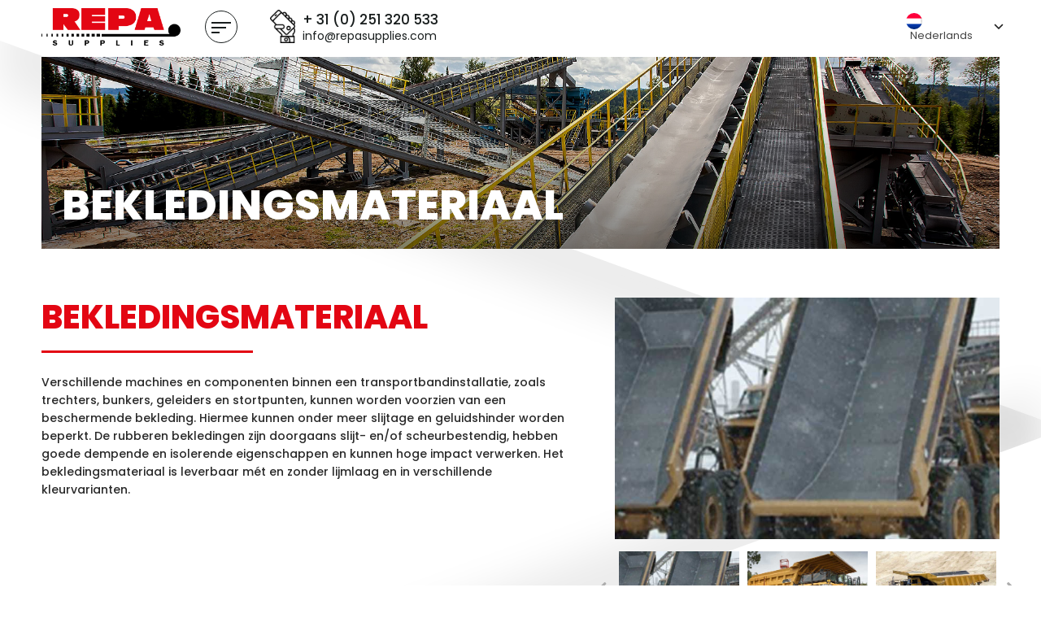

--- FILE ---
content_type: text/html; charset=UTF-8
request_url: https://repasupplies.com/nl/bekledingsmateriaal/
body_size: 15355
content:
<!DOCTYPE html>

<html class="no-js" lang="nl-NL">

	<head>

		<meta charset="UTF-8">
		<meta name="viewport" content="width=device-width, initial-scale=1.0" >
        <link rel="icon" href="https://repasupplies.com/wp-content/themes/repa/assets/images/favicon.png" type="image/x-icon">
        <link rel="stylesheet" href="https://repasupplies.com/wp-content/themes/repa/assets/css/bootstrap.min.css">
  <link rel="stylesheet" href="https://use.fontawesome.com/releases/v5.8.2/css/all.css" integrity="sha384-oS3vJWv+0UjzBfQzYUhtDYW+Pj2yciDJxpsK1OYPAYjqT085Qq/1cq5FLXAZQ7Ay" crossorigin="anonymous">
  <link href="https://fonts.googleapis.com/css2?family=Poppins:ital,wght@0,100;0,200;0,300;0,400;0,500;0,600;0,700;0,800;0,900;1,400&display=swap" rel="stylesheet">
  <link href="https://fonts.googleapis.com/css2?family=Merriweather:ital,wght@0,300;0,400;0,700;0,900;1,300;1,400;1,700;1,900&display=swap" rel="stylesheet">
  
<link type="text/css" href="https://repasupplies.com/wp-content/themes/repa/assets/css/slick-theme.css" rel="stylesheet">
<link type="text/css" href="https://repasupplies.com/wp-content/themes/repa/assets/css/slick.css" rel="stylesheet">
<link type="text/css" href="https://repasupplies.com/wp-content/themes/repa/assets/css/menu.css" rel="stylesheet">
<link type="text/css" href="https://repasupplies.com/wp-content/themes/repa/assets/css/style.css" rel="stylesheet">
		<link rel="profile" href="https://gmpg.org/xfn/11">

		<title>Bekledingsmateriaal | repasupplies.com</title>
<meta name='robots' content='max-image-preview:large' />
<link rel="alternate" hreflang="nl" href="https://repasupplies.com/nl/bekledingsmateriaal/" />
<link rel="alternate" hreflang="en" href="https://repasupplies.com/covering-materials/" />
<link rel="alternate" hreflang="de" href="https://repasupplies.com/de/bekleidungsmaterial/" />
<link rel="alternate" hreflang="fr" href="https://repasupplies.com/fr/materiel-de-garnissage/" />
<link rel="alternate" hreflang="it" href="https://repasupplies.com/it/materiale-di-rivestimento/" />
<link rel="alternate" hreflang="es" href="https://repasupplies.com/es/material-de-revestimiento/" />
<link rel="alternate" hreflang="x-default" href="https://repasupplies.com/covering-materials/" />
<link rel="alternate" type="application/rss+xml" title="repasupplies.com &raquo; feed" href="https://repasupplies.com/nl/feed/" />
<link rel="alternate" type="application/rss+xml" title="repasupplies.com &raquo; reacties feed" href="https://repasupplies.com/nl/comments/feed/" />
<link rel="alternate" title="oEmbed (JSON)" type="application/json+oembed" href="https://repasupplies.com/nl/wp-json/oembed/1.0/embed?url=https%3A%2F%2Frepasupplies.com%2Fnl%2Fbekledingsmateriaal%2F" />
<link rel="alternate" title="oEmbed (XML)" type="text/xml+oembed" href="https://repasupplies.com/nl/wp-json/oembed/1.0/embed?url=https%3A%2F%2Frepasupplies.com%2Fnl%2Fbekledingsmateriaal%2F&#038;format=xml" />
<style id='wp-img-auto-sizes-contain-inline-css'>
img:is([sizes=auto i],[sizes^="auto," i]){contain-intrinsic-size:3000px 1500px}
/*# sourceURL=wp-img-auto-sizes-contain-inline-css */
</style>
<style id='wp-emoji-styles-inline-css'>

	img.wp-smiley, img.emoji {
		display: inline !important;
		border: none !important;
		box-shadow: none !important;
		height: 1em !important;
		width: 1em !important;
		margin: 0 0.07em !important;
		vertical-align: -0.1em !important;
		background: none !important;
		padding: 0 !important;
	}
/*# sourceURL=wp-emoji-styles-inline-css */
</style>
<link rel='stylesheet' id='wp-block-library-css' href='https://repasupplies.com/wp-includes/css/dist/block-library/style.min.css?ver=6.9' media='all' />
<style id='wp-block-paragraph-inline-css'>
.is-small-text{font-size:.875em}.is-regular-text{font-size:1em}.is-large-text{font-size:2.25em}.is-larger-text{font-size:3em}.has-drop-cap:not(:focus):first-letter{float:left;font-size:8.4em;font-style:normal;font-weight:100;line-height:.68;margin:.05em .1em 0 0;text-transform:uppercase}body.rtl .has-drop-cap:not(:focus):first-letter{float:none;margin-left:.1em}p.has-drop-cap.has-background{overflow:hidden}:root :where(p.has-background){padding:1.25em 2.375em}:where(p.has-text-color:not(.has-link-color)) a{color:inherit}p.has-text-align-left[style*="writing-mode:vertical-lr"],p.has-text-align-right[style*="writing-mode:vertical-rl"]{rotate:180deg}
/*# sourceURL=https://repasupplies.com/wp-includes/blocks/paragraph/style.min.css */
</style>
<style id='global-styles-inline-css'>
:root{--wp--preset--aspect-ratio--square: 1;--wp--preset--aspect-ratio--4-3: 4/3;--wp--preset--aspect-ratio--3-4: 3/4;--wp--preset--aspect-ratio--3-2: 3/2;--wp--preset--aspect-ratio--2-3: 2/3;--wp--preset--aspect-ratio--16-9: 16/9;--wp--preset--aspect-ratio--9-16: 9/16;--wp--preset--color--black: #000000;--wp--preset--color--cyan-bluish-gray: #abb8c3;--wp--preset--color--white: #ffffff;--wp--preset--color--pale-pink: #f78da7;--wp--preset--color--vivid-red: #cf2e2e;--wp--preset--color--luminous-vivid-orange: #ff6900;--wp--preset--color--luminous-vivid-amber: #fcb900;--wp--preset--color--light-green-cyan: #7bdcb5;--wp--preset--color--vivid-green-cyan: #00d084;--wp--preset--color--pale-cyan-blue: #8ed1fc;--wp--preset--color--vivid-cyan-blue: #0693e3;--wp--preset--color--vivid-purple: #9b51e0;--wp--preset--color--accent: #e30613;--wp--preset--color--primary: #000000;--wp--preset--color--secondary: #6d6d6d;--wp--preset--color--subtle-background: #dcd7ca;--wp--preset--color--background: #f5efe0;--wp--preset--gradient--vivid-cyan-blue-to-vivid-purple: linear-gradient(135deg,rgb(6,147,227) 0%,rgb(155,81,224) 100%);--wp--preset--gradient--light-green-cyan-to-vivid-green-cyan: linear-gradient(135deg,rgb(122,220,180) 0%,rgb(0,208,130) 100%);--wp--preset--gradient--luminous-vivid-amber-to-luminous-vivid-orange: linear-gradient(135deg,rgb(252,185,0) 0%,rgb(255,105,0) 100%);--wp--preset--gradient--luminous-vivid-orange-to-vivid-red: linear-gradient(135deg,rgb(255,105,0) 0%,rgb(207,46,46) 100%);--wp--preset--gradient--very-light-gray-to-cyan-bluish-gray: linear-gradient(135deg,rgb(238,238,238) 0%,rgb(169,184,195) 100%);--wp--preset--gradient--cool-to-warm-spectrum: linear-gradient(135deg,rgb(74,234,220) 0%,rgb(151,120,209) 20%,rgb(207,42,186) 40%,rgb(238,44,130) 60%,rgb(251,105,98) 80%,rgb(254,248,76) 100%);--wp--preset--gradient--blush-light-purple: linear-gradient(135deg,rgb(255,206,236) 0%,rgb(152,150,240) 100%);--wp--preset--gradient--blush-bordeaux: linear-gradient(135deg,rgb(254,205,165) 0%,rgb(254,45,45) 50%,rgb(107,0,62) 100%);--wp--preset--gradient--luminous-dusk: linear-gradient(135deg,rgb(255,203,112) 0%,rgb(199,81,192) 50%,rgb(65,88,208) 100%);--wp--preset--gradient--pale-ocean: linear-gradient(135deg,rgb(255,245,203) 0%,rgb(182,227,212) 50%,rgb(51,167,181) 100%);--wp--preset--gradient--electric-grass: linear-gradient(135deg,rgb(202,248,128) 0%,rgb(113,206,126) 100%);--wp--preset--gradient--midnight: linear-gradient(135deg,rgb(2,3,129) 0%,rgb(40,116,252) 100%);--wp--preset--font-size--small: 18px;--wp--preset--font-size--medium: 20px;--wp--preset--font-size--large: 26.25px;--wp--preset--font-size--x-large: 42px;--wp--preset--font-size--normal: 21px;--wp--preset--font-size--larger: 32px;--wp--preset--spacing--20: 0.44rem;--wp--preset--spacing--30: 0.67rem;--wp--preset--spacing--40: 1rem;--wp--preset--spacing--50: 1.5rem;--wp--preset--spacing--60: 2.25rem;--wp--preset--spacing--70: 3.38rem;--wp--preset--spacing--80: 5.06rem;--wp--preset--shadow--natural: 6px 6px 9px rgba(0, 0, 0, 0.2);--wp--preset--shadow--deep: 12px 12px 50px rgba(0, 0, 0, 0.4);--wp--preset--shadow--sharp: 6px 6px 0px rgba(0, 0, 0, 0.2);--wp--preset--shadow--outlined: 6px 6px 0px -3px rgb(255, 255, 255), 6px 6px rgb(0, 0, 0);--wp--preset--shadow--crisp: 6px 6px 0px rgb(0, 0, 0);}:where(.is-layout-flex){gap: 0.5em;}:where(.is-layout-grid){gap: 0.5em;}body .is-layout-flex{display: flex;}.is-layout-flex{flex-wrap: wrap;align-items: center;}.is-layout-flex > :is(*, div){margin: 0;}body .is-layout-grid{display: grid;}.is-layout-grid > :is(*, div){margin: 0;}:where(.wp-block-columns.is-layout-flex){gap: 2em;}:where(.wp-block-columns.is-layout-grid){gap: 2em;}:where(.wp-block-post-template.is-layout-flex){gap: 1.25em;}:where(.wp-block-post-template.is-layout-grid){gap: 1.25em;}.has-black-color{color: var(--wp--preset--color--black) !important;}.has-cyan-bluish-gray-color{color: var(--wp--preset--color--cyan-bluish-gray) !important;}.has-white-color{color: var(--wp--preset--color--white) !important;}.has-pale-pink-color{color: var(--wp--preset--color--pale-pink) !important;}.has-vivid-red-color{color: var(--wp--preset--color--vivid-red) !important;}.has-luminous-vivid-orange-color{color: var(--wp--preset--color--luminous-vivid-orange) !important;}.has-luminous-vivid-amber-color{color: var(--wp--preset--color--luminous-vivid-amber) !important;}.has-light-green-cyan-color{color: var(--wp--preset--color--light-green-cyan) !important;}.has-vivid-green-cyan-color{color: var(--wp--preset--color--vivid-green-cyan) !important;}.has-pale-cyan-blue-color{color: var(--wp--preset--color--pale-cyan-blue) !important;}.has-vivid-cyan-blue-color{color: var(--wp--preset--color--vivid-cyan-blue) !important;}.has-vivid-purple-color{color: var(--wp--preset--color--vivid-purple) !important;}.has-black-background-color{background-color: var(--wp--preset--color--black) !important;}.has-cyan-bluish-gray-background-color{background-color: var(--wp--preset--color--cyan-bluish-gray) !important;}.has-white-background-color{background-color: var(--wp--preset--color--white) !important;}.has-pale-pink-background-color{background-color: var(--wp--preset--color--pale-pink) !important;}.has-vivid-red-background-color{background-color: var(--wp--preset--color--vivid-red) !important;}.has-luminous-vivid-orange-background-color{background-color: var(--wp--preset--color--luminous-vivid-orange) !important;}.has-luminous-vivid-amber-background-color{background-color: var(--wp--preset--color--luminous-vivid-amber) !important;}.has-light-green-cyan-background-color{background-color: var(--wp--preset--color--light-green-cyan) !important;}.has-vivid-green-cyan-background-color{background-color: var(--wp--preset--color--vivid-green-cyan) !important;}.has-pale-cyan-blue-background-color{background-color: var(--wp--preset--color--pale-cyan-blue) !important;}.has-vivid-cyan-blue-background-color{background-color: var(--wp--preset--color--vivid-cyan-blue) !important;}.has-vivid-purple-background-color{background-color: var(--wp--preset--color--vivid-purple) !important;}.has-black-border-color{border-color: var(--wp--preset--color--black) !important;}.has-cyan-bluish-gray-border-color{border-color: var(--wp--preset--color--cyan-bluish-gray) !important;}.has-white-border-color{border-color: var(--wp--preset--color--white) !important;}.has-pale-pink-border-color{border-color: var(--wp--preset--color--pale-pink) !important;}.has-vivid-red-border-color{border-color: var(--wp--preset--color--vivid-red) !important;}.has-luminous-vivid-orange-border-color{border-color: var(--wp--preset--color--luminous-vivid-orange) !important;}.has-luminous-vivid-amber-border-color{border-color: var(--wp--preset--color--luminous-vivid-amber) !important;}.has-light-green-cyan-border-color{border-color: var(--wp--preset--color--light-green-cyan) !important;}.has-vivid-green-cyan-border-color{border-color: var(--wp--preset--color--vivid-green-cyan) !important;}.has-pale-cyan-blue-border-color{border-color: var(--wp--preset--color--pale-cyan-blue) !important;}.has-vivid-cyan-blue-border-color{border-color: var(--wp--preset--color--vivid-cyan-blue) !important;}.has-vivid-purple-border-color{border-color: var(--wp--preset--color--vivid-purple) !important;}.has-vivid-cyan-blue-to-vivid-purple-gradient-background{background: var(--wp--preset--gradient--vivid-cyan-blue-to-vivid-purple) !important;}.has-light-green-cyan-to-vivid-green-cyan-gradient-background{background: var(--wp--preset--gradient--light-green-cyan-to-vivid-green-cyan) !important;}.has-luminous-vivid-amber-to-luminous-vivid-orange-gradient-background{background: var(--wp--preset--gradient--luminous-vivid-amber-to-luminous-vivid-orange) !important;}.has-luminous-vivid-orange-to-vivid-red-gradient-background{background: var(--wp--preset--gradient--luminous-vivid-orange-to-vivid-red) !important;}.has-very-light-gray-to-cyan-bluish-gray-gradient-background{background: var(--wp--preset--gradient--very-light-gray-to-cyan-bluish-gray) !important;}.has-cool-to-warm-spectrum-gradient-background{background: var(--wp--preset--gradient--cool-to-warm-spectrum) !important;}.has-blush-light-purple-gradient-background{background: var(--wp--preset--gradient--blush-light-purple) !important;}.has-blush-bordeaux-gradient-background{background: var(--wp--preset--gradient--blush-bordeaux) !important;}.has-luminous-dusk-gradient-background{background: var(--wp--preset--gradient--luminous-dusk) !important;}.has-pale-ocean-gradient-background{background: var(--wp--preset--gradient--pale-ocean) !important;}.has-electric-grass-gradient-background{background: var(--wp--preset--gradient--electric-grass) !important;}.has-midnight-gradient-background{background: var(--wp--preset--gradient--midnight) !important;}.has-small-font-size{font-size: var(--wp--preset--font-size--small) !important;}.has-medium-font-size{font-size: var(--wp--preset--font-size--medium) !important;}.has-large-font-size{font-size: var(--wp--preset--font-size--large) !important;}.has-x-large-font-size{font-size: var(--wp--preset--font-size--x-large) !important;}
/*# sourceURL=global-styles-inline-css */
</style>

<style id='classic-theme-styles-inline-css'>
/*! This file is auto-generated */
.wp-block-button__link{color:#fff;background-color:#32373c;border-radius:9999px;box-shadow:none;text-decoration:none;padding:calc(.667em + 2px) calc(1.333em + 2px);font-size:1.125em}.wp-block-file__button{background:#32373c;color:#fff;text-decoration:none}
/*# sourceURL=/wp-includes/css/classic-themes.min.css */
</style>
<link rel='stylesheet' id='wpml-legacy-dropdown-0-css' href='https://repasupplies.com/wp-content/plugins/sitepress-multilingual-cms/templates/language-switchers/legacy-dropdown/style.min.css?ver=1' media='all' />
<link rel='stylesheet' id='twentytwenty-style-css' href='https://repasupplies.com/wp-content/themes/repa/style.css?ver=6.9' media='all' />
<style id='twentytwenty-style-inline-css'>
.color-accent,.color-accent-hover:hover,.color-accent-hover:focus,:root .has-accent-color,.has-drop-cap:not(:focus):first-letter,.wp-block-button.is-style-outline,a { color: #e30613; }blockquote,.border-color-accent,.border-color-accent-hover:hover,.border-color-accent-hover:focus { border-color: #e30613; }button,.button,.faux-button,.wp-block-button__link,.wp-block-file .wp-block-file__button,input[type="button"],input[type="reset"],input[type="submit"],.bg-accent,.bg-accent-hover:hover,.bg-accent-hover:focus,:root .has-accent-background-color,.comment-reply-link { background-color: #e30613; }.fill-children-accent,.fill-children-accent * { fill: #e30613; }body,.entry-title a,:root .has-primary-color { color: #000000; }:root .has-primary-background-color { background-color: #000000; }cite,figcaption,.wp-caption-text,.post-meta,.entry-content .wp-block-archives li,.entry-content .wp-block-categories li,.entry-content .wp-block-latest-posts li,.wp-block-latest-comments__comment-date,.wp-block-latest-posts__post-date,.wp-block-embed figcaption,.wp-block-image figcaption,.wp-block-pullquote cite,.comment-metadata,.comment-respond .comment-notes,.comment-respond .logged-in-as,.pagination .dots,.entry-content hr:not(.has-background),hr.styled-separator,:root .has-secondary-color { color: #6d6d6d; }:root .has-secondary-background-color { background-color: #6d6d6d; }pre,fieldset,input,textarea,table,table *,hr { border-color: #dcd7ca; }caption,code,code,kbd,samp,.wp-block-table.is-style-stripes tbody tr:nth-child(odd),:root .has-subtle-background-background-color { background-color: #dcd7ca; }.wp-block-table.is-style-stripes { border-bottom-color: #dcd7ca; }.wp-block-latest-posts.is-grid li { border-top-color: #dcd7ca; }:root .has-subtle-background-color { color: #dcd7ca; }body:not(.overlay-header) .primary-menu > li > a,body:not(.overlay-header) .primary-menu > li > .icon,.modal-menu a,.footer-menu a, .footer-widgets a,#site-footer .wp-block-button.is-style-outline,.wp-block-pullquote:before,.singular:not(.overlay-header) .entry-header a,.archive-header a,.header-footer-group .color-accent,.header-footer-group .color-accent-hover:hover { color: #e30613; }.social-icons a,#site-footer button:not(.toggle),#site-footer .button,#site-footer .faux-button,#site-footer .wp-block-button__link,#site-footer .wp-block-file__button,#site-footer input[type="button"],#site-footer input[type="reset"],#site-footer input[type="submit"] { background-color: #e30613; }.header-footer-group,body:not(.overlay-header) #site-header .toggle,.menu-modal .toggle { color: #000000; }body:not(.overlay-header) .primary-menu ul { background-color: #000000; }body:not(.overlay-header) .primary-menu > li > ul:after { border-bottom-color: #000000; }body:not(.overlay-header) .primary-menu ul ul:after { border-left-color: #000000; }.site-description,body:not(.overlay-header) .toggle-inner .toggle-text,.widget .post-date,.widget .rss-date,.widget_archive li,.widget_categories li,.widget cite,.widget_pages li,.widget_meta li,.widget_nav_menu li,.powered-by-wordpress,.to-the-top,.singular .entry-header .post-meta,.singular:not(.overlay-header) .entry-header .post-meta a { color: #6d6d6d; }.header-footer-group pre,.header-footer-group fieldset,.header-footer-group input,.header-footer-group textarea,.header-footer-group table,.header-footer-group table *,.footer-nav-widgets-wrapper,#site-footer,.menu-modal nav *,.footer-widgets-outer-wrapper,.footer-top { border-color: #dcd7ca; }.header-footer-group table caption,body:not(.overlay-header) .header-inner .toggle-wrapper::before { background-color: #dcd7ca; }
/*# sourceURL=twentytwenty-style-inline-css */
</style>
<link rel='stylesheet' id='twentytwenty-print-style-css' href='https://repasupplies.com/wp-content/themes/repa/print.css?ver=6.9' media='print' />
<link rel='stylesheet' id='wp-pagenavi-css' href='https://repasupplies.com/wp-content/plugins/wp-pagenavi/pagenavi-css.css?ver=2.70' media='all' />
<script src="https://repasupplies.com/wp-includes/js/jquery/jquery.min.js?ver=3.7.1" id="jquery-core-js"></script>
<script src="https://repasupplies.com/wp-includes/js/jquery/jquery-migrate.min.js?ver=3.4.1" id="jquery-migrate-js"></script>
<script id="real3d-flipbook-forntend-js-extra">
var r3d_frontend = {"rootFolder":"https://repasupplies.com/wp-content/plugins/real3d-flipbook/","version":"4.4.2","options":{"pages":[],"pdfUrl":"","printPdfUrl":"","tableOfContent":[],"id":"","bookId":"","date":"","lightboxThumbnailUrl":"","mode":"normal","viewMode":"webgl","pageTextureSize":"2048","pageTextureSizeSmall":"1500","pageTextureSizeMobile":"","pageTextureSizeMobileSmall":"1024","minPixelRatio":"1","pdfTextLayer":"true","zoomMin":"0.9","zoomStep":"2","zoomSize":"","zoomReset":"false","doubleClickZoom":"true","pageDrag":"true","singlePageMode":"false","pageFlipDuration":"1","sound":"true","startPage":"1","pageNumberOffset":"0","deeplinking":{"enabled":"false","prefix":""},"responsiveView":"true","responsiveViewTreshold":"768","responsiveViewRatio":"1","cover":"true","backCover":"true","height":"400","responsiveHeight":"true","containerRatio":"","thumbnailsOnStart":"false","contentOnStart":"false","searchOnStart":"","tableOfContentCloseOnClick":"true","thumbsCloseOnClick":"true","autoplayOnStart":"false","autoplayInterval":"3000","autoplayLoop":"true","autoplayStartPage":"1","rightToLeft":"false","pageWidth":"","pageHeight":"","thumbSize":"130","logoImg":"","logoUrl":"","logoUrlTarget":"","logoCSS":"position:absolute;left:0;top:0;","menuSelector":"","zIndex":"auto","preloaderText":"","googleAnalyticsTrackingCode":"","pdfBrowserViewerIfIE":"false","modeMobile":"","viewModeMobile":"","aspectMobile":"","aspectRatioMobile":"","singlePageModeIfMobile":"false","logoHideOnMobile":"false","mobile":{"thumbnailsOnStart":"false","contentOnStart":"false","currentPage":{"enabled":"false"}},"lightboxCssClass":"","lightboxLink":"","lightboxLinkNewWindow":"true","lightboxBackground":"rgb(81, 85, 88)","lightboxBackgroundPattern":"","lightboxBackgroundImage":"","lightboxContainerCSS":"display:inline-block;padding:10px;","lightboxThumbnailHeight":"300","lightboxThumbnailUrlCSS":"display:block;","lightboxThumbnailInfo":"false","lightboxThumbnailInfoText":"","lightboxThumbnailInfoCSS":"top: 0;  width: 100%; height: 100%; font-size: 16px; color: #000; background: rgba(255,255,255,.8); ","showTitle":"false","showDate":"false","hideThumbnail":"false","lightboxText":"","lightboxTextCSS":"display:block;","lightboxTextPosition":"top","lightBoxOpened":"false","lightBoxFullscreen":"false","lightboxCloseOnClick":"false","lightboxStartPage":"","lightboxMarginV":"0","lightboxMarginH":"0","lights":"true","lightPositionX":"0","lightPositionY":"150","lightPositionZ":"1400","lightIntensity":"0.6","shadows":"true","shadowMapSize":"2048","shadowOpacity":"0.2","shadowDistance":"15","pageHardness":"2","coverHardness":"2","pageRoughness":"1","pageMetalness":"0","pageSegmentsW":"6","pageSegmentsH":"1","pageMiddleShadowSize":"2","pageMiddleShadowColorL":"#999999","pageMiddleShadowColorR":"#777777","antialias":"false","pan":"0","tilt":"0","rotateCameraOnMouseDrag":"true","panMax":"20","panMin":"-20","tiltMax":"0","tiltMin":"0","currentPage":{"enabled":"true","title":"Current page","hAlign":"left","vAlign":"top"},"btnAutoplay":{"enabled":"true","title":"Autoplay"},"btnNext":{"enabled":"true","title":"Next Page"},"btnLast":{"enabled":"false","title":"Last Page"},"btnPrev":{"enabled":"true","title":"Previous Page"},"btnFirst":{"enabled":"false","title":"First Page"},"btnZoomIn":{"enabled":"true","title":"Zoom in"},"btnZoomOut":{"enabled":"true","title":"Zoom out"},"btnToc":{"enabled":"true","title":"Table of Contents"},"btnThumbs":{"enabled":"true","title":"Pages"},"btnShare":{"enabled":"true","title":"Share"},"btnNotes":{"enabled":"false","title":"Notes"},"btnDownloadPages":{"enabled":"false","url":"","title":"Download pages"},"btnDownloadPdf":{"enabled":"false","url":"","title":"Download PDF","forceDownload":"true","openInNewWindow":"true"},"btnSound":{"enabled":"true","title":"Sound"},"btnExpand":{"enabled":"true","title":"Toggle fullscreen"},"btnSelect":{"enabled":"true","title":"Select tool"},"btnSearch":{"enabled":"false","title":"Search"},"search":{"enabled":"false","title":"Search"},"btnBookmark":{"enabled":"false","title":"Bookmark"},"btnPrint":{"enabled":"true","title":"Print"},"btnTools":{"enabled":"true","title":"Tools"},"btnClose":{"enabled":"true","title":"Close"},"whatsapp":{"enabled":"true"},"twitter":{"enabled":"true"},"facebook":{"enabled":"true"},"pinterest":{"enabled":"true"},"email":{"enabled":"true"},"linkedin":{"enabled":"true"},"digg":{"enabled":"false"},"reddit":{"enabled":"false"},"shareUrl":"","shareTitle":"","shareImage":"","layout":1,"icons":"FontAwesome","skin":"light","useFontAwesome5":"true","sideNavigationButtons":"true","menuNavigationButtons":"false","backgroundColor":"rgb(81, 85, 88)","backgroundPattern":"","backgroundImage":"","backgroundTransparent":"false","menuBackground":"","menuShadow":"","menuMargin":"0","menuPadding":"0","menuOverBook":"false","menuFloating":"false","menuTransparent":"false","menu2Background":"","menu2Shadow":"","menu2Margin":"0","menu2Padding":"0","menu2OverBook":"true","menu2Floating":"false","menu2Transparent":"true","skinColor":"","skinBackground":"","hideMenu":"false","menuAlignHorizontal":"center","btnColor":"","btnColorHover":"","btnBackground":"none","btnRadius":"0","btnMargin":"0","btnSize":"18","btnPaddingV":"10","btnPaddingH":"10","btnShadow":"","btnTextShadow":"","btnBorder":"","sideBtnColor":"#fff","sideBtnColorHover":"#fff","sideBtnBackground":"rgba(0,0,0,.3)","sideBtnBackgroundHover":"","sideBtnRadius":"0","sideBtnMargin":"0","sideBtnSize":"25","sideBtnPaddingV":"10","sideBtnPaddingH":"10","sideBtnShadow":"","sideBtnTextShadow":"","sideBtnBorder":"","closeBtnColorHover":"#FFF","closeBtnBackground":"rgba(0,0,0,.4)","closeBtnRadius":"0","closeBtnMargin":"0","closeBtnSize":"20","closeBtnPadding":"5","closeBtnTextShadow":"","closeBtnBorder":"","floatingBtnColor":"","floatingBtnColorHover":"","floatingBtnBackground":"","floatingBtnBackgroundHover":"","floatingBtnRadius":"","floatingBtnMargin":"","floatingBtnSize":"","floatingBtnPadding":"","floatingBtnShadow":"","floatingBtnTextShadow":"","floatingBtnBorder":"","currentPageMarginV":"5","currentPageMarginH":"5","arrowsAlwaysEnabledForNavigation":"true","arrowsDisabledNotFullscreen":"true","touchSwipeEnabled":"true","rightClickEnabled":"true","linkColor":"rgba(0, 0, 0, 0)","linkColorHover":"rgba(255, 255, 0, 1)","linkOpacity":"0.4","linkTarget":"_blank","pdfAutoLinks":"false","strings":{"print":"Print","printLeftPage":"Print left page","printRightPage":"Print right page","printCurrentPage":"Print current page","printAllPages":"Print all pages","download":"Download","downloadLeftPage":"Download left page","downloadRightPage":"Download right page","downloadCurrentPage":"Download current page","downloadAllPages":"Download all pages","bookmarks":"Bookmarks","bookmarkLeftPage":"Bookmark left page","bookmarkRightPage":"Bookmark right page","bookmarkCurrentPage":"Bookmark current page","search":"Search","findInDocument":"Find in document","pagesFoundContaining":"pages found containing","noMatches":"No matches","matchesFound":"matches found","page":"Page","matches":"matches","thumbnails":"Thumbnails","tableOfContent":"Table of Contents","share":"Share","pressEscToClose":"Press ESC to close","password":"Password","addNote":"Add note","typeInYourNote":"Type in your note..."},"access":"free","backgroundMusic":"","cornerCurl":"false","pdfTools":{"pageHeight":1500,"thumbHeight":200,"quality":0.80000000000000004,"textLayer":"true","autoConvert":"true"},"slug":"","convertPDFLinks":"true","convertPDFLinksWithClass":"","convertPDFLinksWithoutClass":"","overridePDFEmbedder":"true","overrideDflip":"true","overrideWonderPDFEmbed":"true","override3DFlipBook":"true","overridePDFjsViewer":"true","resumeReading":"false","previewPages":"","previewMode":"","aspectRatio":"2","pdfBrowserViewerIfMobile":"false","pdfBrowserViewerFullscreen":"true","pdfBrowserViewerFullscreenTarget":"_blank","btnTocIfMobile":"true","btnThumbsIfMobile":"true","btnShareIfMobile":"false","btnDownloadPagesIfMobile":"true","btnDownloadPdfIfMobile":"true","btnSoundIfMobile":"false","btnExpandIfMobile":"true","btnPrintIfMobile":"false","s":"28ba06b8"}};
//# sourceURL=real3d-flipbook-forntend-js-extra
</script>
<script src="https://repasupplies.com/wp-content/plugins/real3d-flipbook/js/frontend.js?ver=4.4.2" id="real3d-flipbook-forntend-js"></script>
<script src="https://repasupplies.com/wp-content/plugins/sitepress-multilingual-cms/templates/language-switchers/legacy-dropdown/script.min.js?ver=1" id="wpml-legacy-dropdown-0-js"></script>
<script src="https://repasupplies.com/wp-content/themes/repa/assets/js/index.js?ver=6.9" id="twentytwenty-js-js" async></script>
<link rel="https://api.w.org/" href="https://repasupplies.com/nl/wp-json/" /><link rel="alternate" title="JSON" type="application/json" href="https://repasupplies.com/nl/wp-json/wp/v2/pages/659" /><link rel="EditURI" type="application/rsd+xml" title="RSD" href="https://repasupplies.com/xmlrpc.php?rsd" />
<meta name="generator" content="WordPress 6.9" />
<link rel='shortlink' href='https://repasupplies.com/nl/?p=659' />
<meta name="generator" content="WPML ver:4.8.6 stt:37,1,4,3,27,2;" />
	<script>document.documentElement.className = document.documentElement.className.replace( 'no-js', 'js' );</script>
	<style>.recentcomments a{display:inline !important;padding:0 !important;margin:0 !important;}</style><!-- SEO meta tags powered by SmartCrawl https://wpmudev.com/project/smartcrawl-wordpress-seo/ -->
<link rel="canonical" href="https://repasupplies.com/nl/bekledingsmateriaal/" />
<meta name="description" content="Verschillende machines en componenten binnen een transportbandinstallatie, zoals trechters, bunkers, geleiders en stortpunten, kunnen worden voorzien van ee ..." />
<script type="application/ld+json">{"@context":"https:\/\/schema.org","@graph":[{"@type":"Organization","@id":"https:\/\/repasupplies.com\/#schema-publishing-organization","url":"https:\/\/repasupplies.com","name":"repasupplies.com","logo":{"@type":"ImageObject","@id":"https:\/\/repasupplies.com\/#schema-organization-logo","url":"https:\/\/repasupplies.com\/wp-content\/uploads\/2020\/06\/logo.png","height":60,"width":60}},{"@type":"WebSite","@id":"https:\/\/repasupplies.com\/#schema-website","url":"https:\/\/repasupplies.com","name":"repasupplies.com","encoding":"UTF-8","potentialAction":{"@type":"SearchAction","target":"https:\/\/repasupplies.com\/nl\/search\/{search_term_string}\/","query-input":"required name=search_term_string"},"image":{"@type":"ImageObject","@id":"https:\/\/repasupplies.com\/#schema-site-logo","url":"https:\/\/repasupplies.com\/wp-content\/uploads\/2020\/06\/logo.png","height":78,"width":291}},{"@type":"BreadcrumbList","@id":"https:\/\/repasupplies.com\/nl\/bekledingsmateriaal\/?page&pagename=bekledingsmateriaal\/#breadcrumb","itemListElement":[{"@type":"ListItem","position":1,"name":"Home","item":"https:\/\/repasupplies.com"},{"@type":"ListItem","position":2,"name":"Bekledingsmateriaal"}]},{"@type":"Person","@id":"https:\/\/repasupplies.com\/nl\/author\/vmediagroep\/#schema-author","name":"vmediagroep","url":"https:\/\/repasupplies.com\/nl\/author\/vmediagroep\/"}]}</script>
<meta property="og:type" content="article" />
<meta property="og:url" content="https://repasupplies.com/nl/bekledingsmateriaal/" />
<meta property="og:title" content="Bekledingsmateriaal | repasupplies.com" />
<meta property="og:description" content="Verschillende machines en componenten binnen een transportbandinstallatie, zoals trechters, bunkers, geleiders en stortpunten, kunnen worden voorzien van ee ..." />
<meta property="article:published_time" content="2020-07-07T12:03:46" />
<meta property="article:author" content="vmediagroep" />
<meta name="twitter:card" content="summary" />
<meta name="twitter:title" content="Bekledingsmateriaal | repasupplies.com" />
<meta name="twitter:description" content="Verschillende machines en componenten binnen een transportbandinstallatie, zoals trechters, bunkers, geleiders en stortpunten, kunnen worden voorzien van ee ..." />
<!-- /SEO -->
<link rel="icon" href="https://repasupplies.com/wp-content/uploads/2020/06/cropped-favicon-32x32.png" sizes="32x32" />
<link rel="icon" href="https://repasupplies.com/wp-content/uploads/2020/06/cropped-favicon-192x192.png" sizes="192x192" />
<link rel="apple-touch-icon" href="https://repasupplies.com/wp-content/uploads/2020/06/cropped-favicon-180x180.png" />
<meta name="msapplication-TileImage" content="https://repasupplies.com/wp-content/uploads/2020/06/cropped-favicon-270x270.png" />
		<style id="wp-custom-css">
			.ft_social_sec{margin: 15px 0 30px;}
.ft_social_icon_sec li i{font-size: 20px;}
.ft_social_icon_sec li a{display:inline-block}
.ft_social_icon_sec li{display: inline-block;padding: 0 10px 0 10px;}
/*.ftr_menu li:last-child{border-right:none;}*/
@font-face {
font-family: 'icomoon';
src:  url('https://repasupplies.com/wp-content/themes/repa/assets/fonts/icomoon.eot?edvq51');
src:  url('https://repasupplies.com/wp-content/themes/repa/assets/fonts/icomoon.eot?edvq51#iefix') format('embedded-opentype'),
    url('https://repasupplies.com/wp-content/themes/repa/assets/fonts/icomoon.ttf?edvq51') format('truetype'),
    url('https://repasupplies.com/wp-content/themes/repa/assets/fonts/icomoon.woff?edvq51') format('woff'),
    url('https://repasupplies.com/wp-content/themes/repa/assets/fonts/icomoon.svg?edvq51#icomoon') format('svg');
font-weight: normal;
font-style: normal;
font-display: swap;
}

[class^="icon-"], [class*=" icon-"] {
/* use !important to prevent issues with browser extensions that change fonts */
font-family: 'icomoon' !important;
speak: never;
font-style: normal;
font-weight: normal;
font-variant: normal;
text-transform: none;
line-height: 1;

/* Better Font Rendering =========== */
-webkit-font-smoothing: antialiased;
-moz-osx-font-smoothing: grayscale;
}

.icon-fax:before {
content: "\e90a";
}
.icon-facebook-1-01:before {
content: "\e909";
}
.icon-Vector6:before {
content: "\e900";
}
.icon-Vector:before {
content: "\e901";
}
.icon-Vector1:before {
content: "\e902";
}
.icon-Vector2:before {
content: "\e903";
}
.icon-Fast_Delivery:before {
content: "\e905";
}
.icon-Vector3:before {
content: "\e906";
}
.icon-Vector4:before {
content: "\e907";
}
.icon-Vector5:before {
content: "\e908";
}
.icon-twitter:before {
content: "\e90b";
}
.icon-Vector51:before {
content: "\e904";
}


.whySec {
    padding: 0px 0 60px;
}
.whypnel {
    height: 430px;
    width: 100%;   
    display: flex;
    align-items: center;
}
.whylft {
  padding-left: 0px;
	padding-right:20px;
	text-align:left;
}
.tophding {
    width: 100%;
}
.tphdnginr {
    width: 100%;
    max-width: 468px;
    position: relative;
}
.whylft .tphdnginr .nmbrstn {
    top: 50%;
    right: inherit;
    left: -24%;
}
.tphdnginr h2 {
    font-size: 50px;
    line-height: 50px;   
   
	  font-weight: 800;
	color: #292929;
	  text-transform: uppercase;
}

.tphdnginr h2 span{ color: #e30613;display:block;}
.whyrt {
    position: relative;
}
.whyrt {
    width: 100%;
    height: 100%;
    object-fit: cover;
    background-repeat: no-repeat;
    padding: 0 35px;
    max-width: 755px;
    display: flex;
    align-items: center;    
}
.whyrt video {
    width: 100% !important;
    height: 100% !important;
    object-fit: cover;
    position: absolute;
    top: 0;
    left: 0;
    width: 100%;
}
.icnlst {
    position: relative;
    z-index: 9;
}
.whyrt .row>div {
    max-width: 20%;
    flex: 0 0 20%;
}
.whybx {
    width: 100%;
    text-align: center;
}
.whyicn {
    margin: 0 auto;
    width: 85px;
    height: 85px;
    border: 2px solid #fff;
    display: flex;
    align-items: center;
    justify-content: center;
    border-radius: 100%;
    color: #fff;
    font-size: 47px;
}
.whytxt {
    width: 100%;
    text-align: center;
    padding: 15px 0 0;
}
.whytxt strong {
    color: #fff;   
    font-size: 13px;
}

.whySec {
    display: block;
}
.page-id-4967 .whySec{display: block;}

/*--------------------------*/
.certi_banner .banner_text .slick-dots {   
    bottom: -50px;
}

.globe.certi_section{max-width:100%}
.certi_section a,.globeimg, .certi_section span {display: inline-block;vertical-align: middle;margin:0 5px;}
.certi_section a img,.certi_section img{width:55px;height: 55px;border-radius:50%;}
.certi_section .globeimg{width:74px;height: 74px;}
.globe.certi_section{bottom:3%;}
/* .certi_banner .text_item h3 {font-size:30px;} */
.certi_banner .banner_text{width:45%;}
.certi_banner .text_item h3 {
	font-size: 27px;}
.language {
    width: 140px;
}
.wpml-ls-legacy-dropdown a {   
    font-size: 13px;
}
.language .wpml-ls-legacy-dropdown .wpml-ls-flag {    
    height: 20px;   
    width: 20px;
}
.text_item.slick-slide{height:180px;}
@media screen and (min-width:1600px) {
	.whySec {
    padding: 0px 0 80px;
}
.whyrt {max-width: 1043px;}
	.tphdnginr {
  
		max-width: 466px;}
.whypnel {
    height: 588px;
}
.tphdnginr h2 {
    font-size: 60px;
    line-height: 60px;}
.whytxt strong {  
    font-size: 16px;}	
}
@media screen and (min-width:1800px) {
.language{width:170px}
	.wpml-ls-legacy-dropdown a {   
    font-size: 14px;
}
}
@media screen and (max-width:1199px) {
	.whypnel {
    flex-wrap: wrap;
    height: auto;
}
	.whyrt {
    padding: 30px;
    max-width: 100%;
    min-height: 300px;
    margin: 25px 0 0;
}
	.whylft {
    padding-left: 0px;
		text-align:left;
}
	.whySec {
    padding: 0px 0 40px;
}
	.tphdnginr h2 {
    font-size: 40px;
		line-height: 40px;}
.certi_banner .banner_part{height:400px;}	
.certi_section a img, .certi_section img {
    width: 50px;
    height: 50px;   
}	
.certi_section .globeimg{width:55px;height: 55px;}	
.certi_section a, .globeimg,.certi_section span {   
    margin: 0 3px;
}	
.certi_banner .text_item h3 {
	font-size: 19px;}
.text_item.slick-slide {
    height: 110px;
}	
}

@media screen and (max-width:991px) {
	.whyrt {
    padding: 0 20px 30px;
    min-height: auto;
}
.whyrt .row>div {
    max-width: 33.33%;
    flex: 0 0 33.33%;
}
	.whyrt .row {
    justify-content: center;
}
	.whybx {
    margin: 25px 0 0;
}
.certi_banner .text_item h3 {
	font-size: 14px;}
.banner_image{margin-left:0px !important;}	
	.certi_banner .banner_text{
    width: 40%;
}	
.banner_image {
    width: 28%;
}		
}
@media screen and (max-width:767px) {
.tphdnginr h2 {
    font-size: 30px;
    line-height: 30px;
}
.certi_banner .banner_text .slick-dots {    
    width: 110px;
}	
.certi_section a img, .certi_section img {
    width: 40px;
    height: 40px;
}	
.certi_section .globeimg {
    width: 45px;
    height: 45px;
}	
.certi_banner .banner_part {
    height: 290px;
}	
.certi_section.globe {
    left: auto;
    right: 54px;
}
.certi_banner .text_item h3 {
	font-size: 12px;}		
	.certi_banner .banner_text{
    width: 60%;
}	
.banner_image {
    width: 32%;
}	
.globe.certi_section {
    bottom: 8%;
}	
}
@media only screen and (max-width: 480px){
.tphdnginr h2 {
    font-size: 25px;
    line-height: 25px;
}	
.whyrt .row>div {
    max-width: 50%;
    flex: 0 0 50%;
    padding: 0 5px;
}
	
}
@media only screen and (max-width: 479px){
.certi_banner .banner_part {
    height: 310px;
}
.globe.certi_section {
    bottom: -3%;
}	
}
@media only screen and (max-width: 360px){
.certi_section a, .globeimg {
    margin: 0 2px;
}
.certi_banner .banner_text .slick-dots {
    bottom:-25px
}	
.certi_section.globe {
    left: auto;
    right: 25px;
}	
.certi_section a img, .certi_section img {
    width: 35px;
    height: 35px;
}	
.certi_section .globeimg {
    width: 40px;
    height: 40px;
}	
}		</style>
		
	</head>

	<body id="body_nl" class="wp-singular page-template page-template-templates page-template-template-product page-template-templatestemplate-product-php page page-id-659 wp-embed-responsive wp-theme-repa singular enable-search-modal missing-post-thumbnail has-no-pagination not-showing-comments show-avatars template-product footer-top-visible">
  <div class="modal" id="myModal">
    <div class="modal-dialog">
      <div class="modal-content">
      
        <!-- Modal Header -->
        <div class="modal-header">
          <h4 class="modal-title"></h4>
          <button type="button" class="close" data-dismiss="modal">&times;</button>
        </div>        
        
        <div class="modal-body comn_all_form">
                  </div>           
      </div>
    </div>
  </div>
  
</div>
	                    
<header class="header">
	<div class="wrapper">
          <div class="row">
            <div class="col-md-2 col-12 col-xl-2 header_left">
                <a href="https://repasupplies.com/nl/" v>
                                	                                 <img src="https://repasupplies.com/wp-content/uploads/2020/06/logo.png" alt="" >
                                </a>
            </div>
            <div class="col-md-4 col-7 col-xl-3  header_middle">
              <a id="toggle" href="#">
                <span></span>
                <span></span>
                <span></span>
              </a>
              <nav id="menu">
                <ul id="menu-main-menu-nl" class="main_menu_sec"><li id="menu-item-1205" class="menu-item menu-item-type-custom menu-item-object-custom menu-item-has-children menu-item-1205"><a href="#">Over REPA</a><span class="icon"></span>
<ul class="sub-menu">
	<li id="menu-item-1209" class="menu-item menu-item-type-post_type menu-item-object-page menu-item-1209"><a href="https://repasupplies.com/nl/wie-zijn-wij/">Wie zijn wij</a></li>
	<li id="menu-item-1206" class="menu-item menu-item-type-post_type menu-item-object-page menu-item-1206"><a href="https://repasupplies.com/nl/certificeringen/">Certificeringen</a></li>
	<li id="menu-item-1207" class="menu-item menu-item-type-post_type menu-item-object-page menu-item-1207"><a href="https://repasupplies.com/nl/ons-team/">Ons team</a></li>
	<li id="menu-item-1208" class="menu-item menu-item-type-post_type menu-item-object-page menu-item-1208"><a href="https://repasupplies.com/nl/vacatures/">Vacatures</a></li>
</ul>
</li>
<li id="menu-item-1210" class="menu-item menu-item-type-custom menu-item-object-custom current-menu-ancestor menu-item-has-children menu-item-1210"><a href="#">Rubber</a><span class="icon"></span>
<ul class="sub-menu">
	<li id="menu-item-1230" class="menu-item menu-item-type-custom menu-item-object-custom menu-item-has-children menu-item-1230"><a href="#">Transportbanden</a><span class="icon"></span>
	<ul class="sub-menu">
		<li id="menu-item-1216" class="menu-item menu-item-type-post_type menu-item-object-page menu-item-1216"><a href="https://repasupplies.com/nl/vlakke-banden/">Vlakke banden</a></li>
		<li id="menu-item-1215" class="menu-item menu-item-type-post_type menu-item-object-page menu-item-1215"><a href="https://repasupplies.com/nl/supergrip-banden/">Supergrip banden</a></li>
		<li id="menu-item-1213" class="menu-item menu-item-type-post_type menu-item-object-page menu-item-1213"><a href="https://repasupplies.com/nl/profielbanden/">Profielbanden</a></li>
		<li id="menu-item-1211" class="menu-item menu-item-type-post_type menu-item-object-page menu-item-1211"><a href="https://repasupplies.com/nl/elevatorbanden/">Elevatorbanden</a></li>
		<li id="menu-item-1219" class="menu-item menu-item-type-post_type menu-item-object-page menu-item-1219"><a href="https://repasupplies.com/nl/zoutbanden/">Zoutbanden</a></li>
		<li id="menu-item-1218" class="menu-item menu-item-type-post_type menu-item-object-page menu-item-1218"><a href="https://repasupplies.com/nl/zaagselbanden/">Zaagselbanden</a></li>
		<li id="menu-item-1214" class="menu-item menu-item-type-post_type menu-item-object-page menu-item-1214"><a href="https://repasupplies.com/nl/solid-woven-banden/">Solid Woven Banden</a></li>
		<li id="menu-item-1212" class="menu-item menu-item-type-post_type menu-item-object-page menu-item-1212"><a href="https://repasupplies.com/nl/hittebestendige-banden/">Hittebestendige banden</a></li>
		<li id="menu-item-1217" class="menu-item menu-item-type-post_type menu-item-object-page menu-item-1217"><a href="https://repasupplies.com/nl/vlamdovende-banden/">Vlamdovende banden</a></li>
		<li id="menu-item-2551" class="menu-item menu-item-type-post_type menu-item-object-page menu-item-2551"><a href="https://repasupplies.com/nl/golfrandbanden/">Golfrandbanden</a></li>
		<li id="menu-item-4745" class="menu-item menu-item-type-post_type menu-item-object-page menu-item-4745"><a href="https://repasupplies.com/nl/staalkoordbanden/">Staalkoordbanden</a></li>
	</ul>
</li>
	<li id="menu-item-1220" class="menu-item menu-item-type-custom menu-item-object-custom current-menu-ancestor current-menu-parent menu-item-has-children menu-item-1220"><a href="#">Componenten</a><span class="icon"></span>
	<ul class="sub-menu">
		<li id="menu-item-1227" class="menu-item menu-item-type-post_type menu-item-object-page menu-item-1227"><a href="https://repasupplies.com/nl/trommelbekleding/">Trommelbekleding</a></li>
		<li id="menu-item-1221" class="menu-item menu-item-type-post_type menu-item-object-page current-menu-item page_item page-item-659 current_page_item menu-item-1221"><a href="https://repasupplies.com/nl/bekledingsmateriaal/" aria-current="page">Bekledingsmateriaal</a></li>
		<li id="menu-item-1846" class="menu-item menu-item-type-post_type menu-item-object-page menu-item-1846"><a href="https://repasupplies.com/nl/rubber-meenemers/">Meenemers</a></li>
		<li id="menu-item-1844" class="menu-item menu-item-type-post_type menu-item-object-page menu-item-1844"><a href="https://repasupplies.com/nl/rubber-golfranden/">Golfranden</a></li>
		<li id="menu-item-1845" class="menu-item menu-item-type-post_type menu-item-object-page menu-item-1845"><a href="https://repasupplies.com/nl/rubber-snaren/">Snaren</a></li>
		<li id="menu-item-1228" class="menu-item menu-item-type-post_type menu-item-object-page menu-item-1228"><a href="https://repasupplies.com/nl/vulcanisation-materials/">Vulkanisatiematerialen</a></li>
		<li id="menu-item-1225" class="menu-item menu-item-type-post_type menu-item-object-page menu-item-1225"><a href="https://repasupplies.com/nl/reparatiematerialen/">Reparatiematerialen</a></li>
		<li id="menu-item-1224" class="menu-item menu-item-type-post_type menu-item-object-page menu-item-1224"><a href="https://repasupplies.com/nl/overige-toebehoren-en-accessoires/">Overige toebehoren en accessoires</a></li>
	</ul>
</li>
</ul>
</li>
<li id="menu-item-1229" class="menu-item menu-item-type-custom menu-item-object-custom menu-item-has-children menu-item-1229"><a href="#">Kunststof</a><span class="icon"></span>
<ul class="sub-menu">
	<li id="menu-item-1231" class="menu-item menu-item-type-custom menu-item-object-custom menu-item-has-children menu-item-1231"><a href="#">Transportbanden</a><span class="icon"></span>
	<ul class="sub-menu">
		<li id="menu-item-1234" class="menu-item menu-item-type-post_type menu-item-object-page menu-item-1234"><a href="https://repasupplies.com/nl/pvc/">PVC</a></li>
		<li id="menu-item-1233" class="menu-item menu-item-type-post_type menu-item-object-page menu-item-1233"><a href="https://repasupplies.com/nl/polyurethaan-pu/">Polyurethaan (PU)</a></li>
		<li id="menu-item-1232" class="menu-item menu-item-type-post_type menu-item-object-page menu-item-1232"><a href="https://repasupplies.com/nl/polyethyleen-pe/">Polyethyleen (PE)</a></li>
		<li id="menu-item-1235" class="menu-item menu-item-type-post_type menu-item-object-page menu-item-1235"><a href="https://repasupplies.com/nl/schakelbanden/">Schakelbanden</a></li>
	</ul>
</li>
	<li id="menu-item-1236" class="menu-item menu-item-type-custom menu-item-object-custom menu-item-has-children menu-item-1236"><a href="#">Componenten</a><span class="icon"></span>
	<ul class="sub-menu">
		<li id="menu-item-1238" class="menu-item menu-item-type-post_type menu-item-object-page menu-item-1238"><a href="https://repasupplies.com/nl/meenemers/">Meenemers</a></li>
		<li id="menu-item-1237" class="menu-item menu-item-type-post_type menu-item-object-page menu-item-1237"><a href="https://repasupplies.com/nl/golfranden/">Golfranden</a></li>
		<li id="menu-item-1239" class="menu-item menu-item-type-post_type menu-item-object-page menu-item-1239"><a href="https://repasupplies.com/nl/stuursnaren/">Stuursnaren</a></li>
	</ul>
</li>
</ul>
</li>
<li id="menu-item-1240" class="menu-item menu-item-type-post_type menu-item-object-page menu-item-1240"><a href="https://repasupplies.com/nl/dockshelter/">Dockshelter</a></li>
<li id="menu-item-1241" class="menu-item menu-item-type-custom menu-item-object-custom menu-item-has-children menu-item-1241"><a href="#">Industrie</a><span class="icon"></span>
<ul class="sub-menu">
	<li id="menu-item-1242" class="menu-item menu-item-type-post_type menu-item-object-page menu-item-1242"><a href="https://repasupplies.com/nl/lichte-industrie/">Lichte Industrie</a></li>
	<li id="menu-item-1243" class="menu-item menu-item-type-post_type menu-item-object-page menu-item-1243"><a href="https://repasupplies.com/nl/middelzware-tot-zware-industrie/">Middelzware tot zware industrie</a></li>
</ul>
</li>
<li id="menu-item-4442" class="menu-item menu-item-type-post_type menu-item-object-page menu-item-4442"><a href="https://repasupplies.com/nl/nachrichten/">Nieuws</a></li>
<li id="menu-item-1245" class="menu-item menu-item-type-post_type menu-item-object-page menu-item-1245"><a href="https://repasupplies.com/nl/neem-contact-op/">Contact</a></li>
</ul>	
              </nav>
              <div class="header_contact">
                <img src="https://repasupplies.com/wp-content/themes/repa/assets/images/phone.png" alt="">
                <div class="header_contact_text">
                                                          <a href="tel:+310251320533">+ 31 (0) 251 320 533</a>
                                    <a href="/cdn-cgi/l/email-protection#0861666e67487a6d78697b7d787864616d7b266b6765"><span class="__cf_email__" data-cfemail="6d04030b022d1f081d0c1e181d1d0104081e430e0200">[email&#160;protected]</span></a>
                                                     
                </div>
              </div>
            </div>
            <div class="col-md-6 col-5 col-xl-7  header_right">
              <div class="language">
                     <div  class="archives cus_blog_option" >
       <div class="widget widget_icl_lang_sel_widget"><div class="widget-content">
<div
	 class="wpml-ls-sidebars-sidebar-3 wpml-ls wpml-ls-legacy-dropdown js-wpml-ls-legacy-dropdown">
	<ul role="menu">

		<li role="none" tabindex="0" class="wpml-ls-slot-sidebar-3 wpml-ls-item wpml-ls-item-nl wpml-ls-current-language wpml-ls-first-item wpml-ls-item-legacy-dropdown">
			<a href="#" class="js-wpml-ls-item-toggle wpml-ls-item-toggle" role="menuitem" title="Overschakelen naar Nederlands">
                                                    <img
            class="wpml-ls-flag"
            src="https://repasupplies.com/wp-content/plugins/sitepress-multilingual-cms/res/flags/nl.png"
            alt=""
            width=18
            height=12
    /><span class="wpml-ls-native" role="menuitem">Nederlands</span></a>

			<ul class="wpml-ls-sub-menu" role="menu">
				
					<li class="wpml-ls-slot-sidebar-3 wpml-ls-item wpml-ls-item-en" role="none">
						<a href="https://repasupplies.com/covering-materials/" class="wpml-ls-link" role="menuitem" aria-label="Overschakelen naar English" title="Overschakelen naar English">
                                                                <img
            class="wpml-ls-flag"
            src="https://repasupplies.com/wp-content/plugins/sitepress-multilingual-cms/res/flags/en.png"
            alt=""
            width=18
            height=12
    /><span class="wpml-ls-native" lang="en">English</span></a>
					</li>

				
					<li class="wpml-ls-slot-sidebar-3 wpml-ls-item wpml-ls-item-de" role="none">
						<a href="https://repasupplies.com/de/bekleidungsmaterial/" class="wpml-ls-link" role="menuitem" aria-label="Overschakelen naar Deutsch" title="Overschakelen naar Deutsch">
                                                                <img
            class="wpml-ls-flag"
            src="https://repasupplies.com/wp-content/plugins/sitepress-multilingual-cms/res/flags/de.png"
            alt=""
            width=18
            height=12
    /><span class="wpml-ls-native" lang="de">Deutsch</span></a>
					</li>

				
					<li class="wpml-ls-slot-sidebar-3 wpml-ls-item wpml-ls-item-fr" role="none">
						<a href="https://repasupplies.com/fr/materiel-de-garnissage/" class="wpml-ls-link" role="menuitem" aria-label="Overschakelen naar Français" title="Overschakelen naar Français">
                                                                <img
            class="wpml-ls-flag"
            src="https://repasupplies.com/wp-content/plugins/sitepress-multilingual-cms/res/flags/fr.png"
            alt=""
            width=18
            height=12
    /><span class="wpml-ls-native" lang="fr">Français</span></a>
					</li>

				
					<li class="wpml-ls-slot-sidebar-3 wpml-ls-item wpml-ls-item-it" role="none">
						<a href="https://repasupplies.com/it/materiale-di-rivestimento/" class="wpml-ls-link" role="menuitem" aria-label="Overschakelen naar Italiano" title="Overschakelen naar Italiano">
                                                                <img
            class="wpml-ls-flag"
            src="https://repasupplies.com/wp-content/plugins/sitepress-multilingual-cms/res/flags/it.png"
            alt=""
            width=18
            height=12
    /><span class="wpml-ls-native" lang="it">Italiano</span></a>
					</li>

				
					<li class="wpml-ls-slot-sidebar-3 wpml-ls-item wpml-ls-item-es wpml-ls-last-item" role="none">
						<a href="https://repasupplies.com/es/material-de-revestimiento/" class="wpml-ls-link" role="menuitem" aria-label="Overschakelen naar Español" title="Overschakelen naar Español">
                                                                <img
            class="wpml-ls-flag"
            src="https://repasupplies.com/wp-content/plugins/sitepress-multilingual-cms/res/flags/es.png"
            alt=""
            width=18
            height=12
    /><span class="wpml-ls-native" lang="es">Español</span></a>
					</li>

							</ul>

		</li>

	</ul>
</div>
</div></div>    </div>
              </div>
             
            </div> 
          </div>
      
    </div>
</header>    
 <section class="inner_banner">
  <div class="wrapper banner_wrapper">
    <figure>
                    
            <img src="https://repasupplies.com/wp-content/uploads/2020/06/inner_banner.jpg" alt="" >
                  <div class="inner_banner_text">
      <h1>Bekledingsmateriaal</h1>
    </div>
    </figure>
  </div>
</section>


<main class="main_content">
 <section class="inner_section">
  <div class="wrapper">
    <div class="row section_wrapper">
      <div class="col-md-5 section_image">
        <div class="image_slider">
          <div class="single_image">
                                    <div class="image_item">
               
            <img src="https://repasupplies.com/wp-content/uploads/2020/07/Covering-materials.jpg" alt="" >
            </div>
                        <div class="image_item">
               
            <img src="https://repasupplies.com/wp-content/uploads/2020/07/Covering-materials2.jpg" alt="" >
            </div>
                        <div class="image_item">
               
            <img src="https://repasupplies.com/wp-content/uploads/2020/07/Covering-materials3.jpg" alt="" >
            </div>
                        <div class="image_item">
               
            <img src="https://repasupplies.com/wp-content/uploads/2020/07/Covering-materials2.jpg" alt="" >
            </div>
                                  </div>
          <div class="image_tab">
                                    <div class="tab_item">
                
            <img src="https://repasupplies.com/wp-content/uploads/2020/07/Covering-materials.jpg" alt="" >
            </div>
                        <div class="tab_item">
                
            <img src="https://repasupplies.com/wp-content/uploads/2020/07/Covering-materials2.jpg" alt="" >
            </div>
                        <div class="tab_item">
                
            <img src="https://repasupplies.com/wp-content/uploads/2020/07/Covering-materials3.jpg" alt="" >
            </div>
                        <div class="tab_item">
                
            <img src="https://repasupplies.com/wp-content/uploads/2020/07/Covering-materials2.jpg" alt="" >
            </div>
                                    
          </div>
        </div>
      </div>
      <div class="col-md-7 section_text"> 
      <h2>Bekledingsmateriaal</h2>      
                  
<p>Verschillende machines en componenten binnen een transportbandinstallatie, zoals trechters, bunkers, geleiders en stortpunten, kunnen worden voorzien van een beschermende bekleding. Hiermee kunnen onder meer slijtage en geluidshinder worden beperkt. De rubberen bekledingen zijn doorgaans slijt- en/of scheurbestendig, hebben goede dempende en isolerende eigenschappen en kunnen hoge impact verwerken. Het bekledingsmateriaal is leverbaar mét en zonder lijmlaag en in verschillende kleurvarianten.</p>
      </div>
    </div>
    <div class="row section_wrapper">
      <div class="col-md-5 section_image">
        <figure>
            
            <img src="https://repasupplies.com/wp-content/uploads/2020/09/Rubber_voorraad8.jpg" alt="" >
        </figure>
      </div>
      <div class="col-md-7 section_text">
       <p>REPA Supplies heeft een zeer grote voorraad aan bekledingsmateriaal. Onderstaande producten zijn voorbeelden die direct uit voorraad leverbaar zijn:</p>
<ul>
<li>REPAWEAR60(B) Slijtbestendig rubber, zwart, met en zonder lijmlaag</li>
<li>REPASKIRT60 Zijgeleidingsrubber, zwart</li>
<li>REPAWEAR50(B) Slijtbestendig rubber, oranje, met een zonder lijmlaag</li>
<li>REPASKIRT50 Zijgeleidingsrubber, oranje</li>
<li>REPAWEAR40(B) Slijtbestendig rubber, rood, met en zonder lijmlaag</li>
<li>REPASKIRT40 Zijgeleidingsrubber, rood</li>
<li>REPATEX38 één zijde glad één zijde weefselafdruk, rood</li>
</ul>
        <div class="text-right">
          <a href="https://repasupplies.com/nl/neem-contact-op/" class="more">Contact</a>
        </div>
      </div>
    </div>
  </div>
</section>
</main>

<footer class="footer">
  <div class="footer_wrapper">
    <div class="footer_heading">
      <div class="wrapper">
      <h3>NEEM CONTACT OP <span>CONTACT</span></h3>
      </div>
    </div>
    <div class="footer_body">
      <div class="wrapper">
      <div class="row footer_contact">
        <div class="col-md-12 col-lg-5 address contact_box">
          <div class="contact_icon">
            <i class="fas fa-map-marker-alt"></i>
          </div>
          <div class="contact_text">
            <h5>Adres</h5>
            <div class="address_panel">
                                       <div class="address_panel_box">
                <h6>Hoofdkantoor</h6>
                <p>Fluorietweg 28<br>
1812 RR Alkmaar<br>
Nederland</p>
              </div>
                                        </div>            
          </div>
        </div>
        <div class="col-md-5 col-lg-3 phone contact_box">
          <div class="contact_icon">
            <i class="fas fa-phone"></i>
          </div>
          <div class="contact_text">
            <h5>Telefoon</h5>
                                    <p><a href="tel:+ 310251320533">+ 31 (0)251 320 533</a></p>
                                  </div>
        </div>
        <div class="col-md-7 col-lg-4 email contact_box">
          <div class="contact_icon"><i class="fas fa-envelope"></i></div>
          <div class="contact_text">
            <h5>E-mail</h5>
                                     <p><a href="/cdn-cgi/l/email-protection#2d44434b426d5f485d4c5e585d5d4144485e034e4240"><span class="__cf_email__" data-cfemail="cba2a5ada48bb9aebbaab8bebbbba7a2aeb8e5a8a4a6">[email&#160;protected]</span></a></p>
                                 
          </div>
        </div>
      </div>
    </div>
    </div> 
    <div class="fooetr_bottom">                                                          
    <div class="wrapper">  
      <div class="ft_social_sec">        
                        
      <ul class="ft_social_icon_sec">
                 <li><div class="contact_icon"><a href="https://www.instagram.com/repagroupbv/" target="_blank"><i class="fab fa-instagram"></i></a></div></li>
                <li><div class="contact_icon"><a href="https://www.linkedin.com/company/repa-group-b-v/" target="_blank"><i class="fab fa-linkedin-in"></i></a></div></li>
              </ul>
            </div>
    <ul id="menu-footer-menu-nl" class="ftr_menu"><li id="menu-item-1298" class="menu-item menu-item-type-post_type menu-item-object-page menu-item-home menu-item-1298"><a href="https://repasupplies.com/nl/">Home</a></li>
</ul>    <p class="copyright">© 2026 <a href="https://repasupplies.com/nl/">Repa Supplies</a>, Alle rechten voorbehouden. Managed and designed by <a href="https://vmediagroep.com/" target="_blank">V mediagroep</a></p>
     
    </div>
  </div>
</div>
</footer>		
<script data-cfasync="false" src="/cdn-cgi/scripts/5c5dd728/cloudflare-static/email-decode.min.js"></script><script src="https://repasupplies.com/wp-content/themes/repa/assets/js/jquery.min.js"></script>
<script src="https://repasupplies.com/wp-content/themes/repa/assets/js/popper.min.js"></script>
<script src="https://repasupplies.com/wp-content/themes/repa/assets/js/bootstrap.min.js"></script>
	<script src="https://repasupplies.com/wp-content/themes/repa/assets/js/jquery.slimmenu.min.js"></script>  
  <script src="https://repasupplies.com/wp-content/themes/repa/assets/js/slick.min.js"></script>

  <script src="https://repasupplies.com/wp-content/themes/repa/assets/js/custom.js"></script>

		<script type="speculationrules">
{"prefetch":[{"source":"document","where":{"and":[{"href_matches":"/nl/*"},{"not":{"href_matches":["/wp-*.php","/wp-admin/*","/wp-content/uploads/*","/wp-content/*","/wp-content/plugins/*","/wp-content/themes/repa/*","/nl/*\\?(.+)"]}},{"not":{"selector_matches":"a[rel~=\"nofollow\"]"}},{"not":{"selector_matches":".no-prefetch, .no-prefetch a"}}]},"eagerness":"conservative"}]}
</script>
	<script>
	/(trident|msie)/i.test(navigator.userAgent)&&document.getElementById&&window.addEventListener&&window.addEventListener("hashchange",function(){var t,e=location.hash.substring(1);/^[A-z0-9_-]+$/.test(e)&&(t=document.getElementById(e))&&(/^(?:a|select|input|button|textarea)$/i.test(t.tagName)||(t.tabIndex=-1),t.focus())},!1);
	</script>
	<script id="wp-emoji-settings" type="application/json">
{"baseUrl":"https://s.w.org/images/core/emoji/17.0.2/72x72/","ext":".png","svgUrl":"https://s.w.org/images/core/emoji/17.0.2/svg/","svgExt":".svg","source":{"concatemoji":"https://repasupplies.com/wp-includes/js/wp-emoji-release.min.js?ver=6.9"}}
</script>
<script type="module">
/*! This file is auto-generated */
const a=JSON.parse(document.getElementById("wp-emoji-settings").textContent),o=(window._wpemojiSettings=a,"wpEmojiSettingsSupports"),s=["flag","emoji"];function i(e){try{var t={supportTests:e,timestamp:(new Date).valueOf()};sessionStorage.setItem(o,JSON.stringify(t))}catch(e){}}function c(e,t,n){e.clearRect(0,0,e.canvas.width,e.canvas.height),e.fillText(t,0,0);t=new Uint32Array(e.getImageData(0,0,e.canvas.width,e.canvas.height).data);e.clearRect(0,0,e.canvas.width,e.canvas.height),e.fillText(n,0,0);const a=new Uint32Array(e.getImageData(0,0,e.canvas.width,e.canvas.height).data);return t.every((e,t)=>e===a[t])}function p(e,t){e.clearRect(0,0,e.canvas.width,e.canvas.height),e.fillText(t,0,0);var n=e.getImageData(16,16,1,1);for(let e=0;e<n.data.length;e++)if(0!==n.data[e])return!1;return!0}function u(e,t,n,a){switch(t){case"flag":return n(e,"\ud83c\udff3\ufe0f\u200d\u26a7\ufe0f","\ud83c\udff3\ufe0f\u200b\u26a7\ufe0f")?!1:!n(e,"\ud83c\udde8\ud83c\uddf6","\ud83c\udde8\u200b\ud83c\uddf6")&&!n(e,"\ud83c\udff4\udb40\udc67\udb40\udc62\udb40\udc65\udb40\udc6e\udb40\udc67\udb40\udc7f","\ud83c\udff4\u200b\udb40\udc67\u200b\udb40\udc62\u200b\udb40\udc65\u200b\udb40\udc6e\u200b\udb40\udc67\u200b\udb40\udc7f");case"emoji":return!a(e,"\ud83e\u1fac8")}return!1}function f(e,t,n,a){let r;const o=(r="undefined"!=typeof WorkerGlobalScope&&self instanceof WorkerGlobalScope?new OffscreenCanvas(300,150):document.createElement("canvas")).getContext("2d",{willReadFrequently:!0}),s=(o.textBaseline="top",o.font="600 32px Arial",{});return e.forEach(e=>{s[e]=t(o,e,n,a)}),s}function r(e){var t=document.createElement("script");t.src=e,t.defer=!0,document.head.appendChild(t)}a.supports={everything:!0,everythingExceptFlag:!0},new Promise(t=>{let n=function(){try{var e=JSON.parse(sessionStorage.getItem(o));if("object"==typeof e&&"number"==typeof e.timestamp&&(new Date).valueOf()<e.timestamp+604800&&"object"==typeof e.supportTests)return e.supportTests}catch(e){}return null}();if(!n){if("undefined"!=typeof Worker&&"undefined"!=typeof OffscreenCanvas&&"undefined"!=typeof URL&&URL.createObjectURL&&"undefined"!=typeof Blob)try{var e="postMessage("+f.toString()+"("+[JSON.stringify(s),u.toString(),c.toString(),p.toString()].join(",")+"));",a=new Blob([e],{type:"text/javascript"});const r=new Worker(URL.createObjectURL(a),{name:"wpTestEmojiSupports"});return void(r.onmessage=e=>{i(n=e.data),r.terminate(),t(n)})}catch(e){}i(n=f(s,u,c,p))}t(n)}).then(e=>{for(const n in e)a.supports[n]=e[n],a.supports.everything=a.supports.everything&&a.supports[n],"flag"!==n&&(a.supports.everythingExceptFlag=a.supports.everythingExceptFlag&&a.supports[n]);var t;a.supports.everythingExceptFlag=a.supports.everythingExceptFlag&&!a.supports.flag,a.supports.everything||((t=a.source||{}).concatemoji?r(t.concatemoji):t.wpemoji&&t.twemoji&&(r(t.twemoji),r(t.wpemoji)))});
//# sourceURL=https://repasupplies.com/wp-includes/js/wp-emoji-loader.min.js
</script>

	<script defer src="https://static.cloudflareinsights.com/beacon.min.js/vcd15cbe7772f49c399c6a5babf22c1241717689176015" integrity="sha512-ZpsOmlRQV6y907TI0dKBHq9Md29nnaEIPlkf84rnaERnq6zvWvPUqr2ft8M1aS28oN72PdrCzSjY4U6VaAw1EQ==" data-cf-beacon='{"version":"2024.11.0","token":"2085258ca2c44845917014f5c55a0bae","r":1,"server_timing":{"name":{"cfCacheStatus":true,"cfEdge":true,"cfExtPri":true,"cfL4":true,"cfOrigin":true,"cfSpeedBrain":true},"location_startswith":null}}' crossorigin="anonymous"></script>
</body>
</html>


--- FILE ---
content_type: text/css
request_url: https://repasupplies.com/wp-content/themes/repa/assets/css/menu.css
body_size: 470
content:
div#overlay { display: none; }

a#toggle {
  position: relative;
    width: 40px;
    height: 40px;
    border: 1px solid #191e1e;
    border-radius: 50%;
    text-align: center;
    padding: 9px 7px;
    color: #fff;
    transition: all ease-out 0.3s;
    z-index: 999;
}

a#toggle i {
  position: relative;
     margin-top: 24px;
    display: inline-block;
    font-style: inherit;
    font-size: 12px; text-transform: uppercase;
}

main#content { padding: 10px; }

#menu {
  text-align: center;
  transition: all ease-out 0.3s;
}

#menu a { color: #fff; }

#menu ul {
  margin: 0;
  padding: 100px 0 0 0;
  background-color: rgba(22,160,133, 0.8);
}

#menu ul li {
  display: inline-block;
  position: relative;
}

#menu ul li > a {
  display: inline-block;
  padding: 10px 20px;
  font-size: 17px;
  font-weight: 500;
}

#menu ul li > a > i {
  margin-left: 15px;
  transition: all ease-out 0.3s;
  -webkit-transition: all ease-out 0.1s;
}

#menu ul li ul {
  display: none;
  position: absolute;
  top: 38px;
  width: 200px;
  text-align: left;
}

#menu ul li ul li { display: block; }

#menu ul li ul li a { display: block; }

#menu ul li:hover > a { background-color: rgba(0, 0, 0, 0.3); }

#menu ul li:hover > a > i { transform: rotateZ(90deg); }

/*#menu ul li:hover ul { display: block; }*/
#menu ul li ul.open1{display: block;}
a#toggle { display: block; }
#toggle span{
  display: block;
    margin: 4px 0;
    height: 2px;
    background: #191e1e;
}
#toggle span:nth-child(2){width: 75%}
#toggle span:last-child{width: 40%}
main#content {
  margin-top: 65px;
  transition: all ease-out 0.3s;
}

#menu {
  position: fixed;
  width: 300px;
  height: 100vh;
  top: 0;
  right:  0;
  overflow: hidden;
  overflow-y: auto;
  background-color: rgba(0,0,0, 0.9);
  -webkit-transform: translateX(300px);
  transform: translateX(300px);
  z-index: 1000;
}

#menu ul {
  text-align: left;
  background-color: transparent;
}

#menu ul li { display: block; }

#menu ul li a { display: block; }

#menu ul li a > i { float: right; }

#menu ul li ul {
  display: none;
  position: static;
  width: 100%;
  background-color: rgba(22,160,133, 0.2);
}

/*#menu ul li:hover > ul { display: none; }*/

#menu ul li:hover > a > i { transform: rotateZ(0); }

#menu ul li.open > a { background-color: rgba(0, 0, 0, 0.3); }

#menu ul li.open > a > i { transform: rotateZ(90deg); }

#menu ul li.open > ul { display: block; }

div#overlay {
  display: block;
  visibility: hidden;
  position: fixed;
  left: 0;
  top: 0;
  width: 100%;
  height: 100%;
  background-color: rgba(0, 0, 0, 0.8);
  transition: all ease-out 0.3s;
  z-index: 1;
  opacity: 0;
}

/*html.open-menu { overflow: hidden; }*/

html.open-menu div#overlay {
  visibility: visible;
  opacity: 1;
  width: calc(-150%);
  left: 250px;
}

html.open-menu main#content { transform: translateX(250px); }

html.open-menu nav#menu {
  z-index: 1000;
  transform: translateX(0);
}

.menu_close{
  position: absolute;
    right: 15px;
    top: 15px;
    color: #fff;
    font-size: 20px;
    cursor: pointer;
}
.menu_close:before{
  content: '\f00d';
  font-family: Font Awesome\ 5 Free;
    font-weight: 600;
}
@media screen and  (max-width:991px){
  a#toggle {
    width: 37px;
    height: 37px;
    padding: 7px 6px;
}
}


--- FILE ---
content_type: text/css
request_url: https://repasupplies.com/wp-content/themes/repa/assets/css/style.css
body_size: 9432
content:
html{line-height:normal}
/* 
font-family: 'Merriweather', serif;
font-family:'Poppins',sans-serif;
*/
body{font-family:'Poppins',sans-serif;line-height:normal;margin:0;font-size:14px;color:#292929}
h1,h2,h3,h4,h5,h6{margin:0;padding:0}
p{color:#292929;margin-bottom:10px;padding-bottom:10px;line-height:1.6}
::-moz-selection{background:#b3d4fc;text-shadow:none}
::selection{background:#b3d4fc;text-shadow:none}
hr{display:block;height:1px;border:0;border-top:1px solid #ccc;margin:1em 0;padding:0}
audio,canvas,iframe,img,svg,video{vertical-align:middle}
fieldset{border:0;margin:0;padding:0}
textarea{resize:vertical}
.browserupgrade{margin:.2em 0;background:#ccc;color:#000;padding:.2em 0}
.hidden{display:none!important}
.visuallyhidden{border:0;clip:rect(0 0 0 0);height:1px;margin:-1px;overflow:hidden;padding:0;position:absolute;width:1px;white-space:nowrap}
.visuallyhidden.focusable:active,.visuallyhidden.focusable:focus{clip:auto;height:auto;margin:0;overflow:visible;position:static;width:auto;white-space:inherit}
.invisible{visibility:hidden}
.clearfix:before,.clearfix:after{content:" ";display:table;clear:both}
.clearfix:after{clear:both}
@media print {
*,:before,:after,p:first-letter,div:first-letter,blockquote:first-letter,li:first-letter,p:first-line,div:first-line,blockquote:first-line,li:first-line{background:transparent!important;color:#000!important;box-shadow:none!important;text-shadow:none!important}
a,a:visited{text-decoration:none;cursor:pointer}
a[href]:after{content:" (" attr(href) ")"}
abbr[title]:after{content:" (" attr(title) ")"}
a[href^="#"]:after,a[href^="javascript:"]:after{content:""}
pre{white-space:pre-wrap!important}
pre,blockquote{border:1px solid #999;page-break-inside:avoid}
thead{display:table-header-group}
tr,img{page-break-inside:avoid}
img{max-width:100%;height: auto;}
p,h2,h3{orphans:3;widows:3}
h2,h3{page-break-after:avoid}
}
a{cursor:pointer;transition:all .3s ease-in-out;-webkit-transition:all .3s ease-in-out;-moz-transition:all .3s ease-in-out;-ms-transition:all .3s ease-in-out;-o-transition:all .3s ease-in-out;text-decoration:none}
button,:after,:before{transition:all .3s ease-in-out;-webkit-transition:all .3s ease-in-out;-moz-transition:all .3s ease-in-out;-ms-transition:all .3s ease-in-out;-o-transition:all .3s ease-in-out}
a:hover{text-decoration:none}
a:focus,input:focus,textarea:focus,button:focus{outline:none}
ul{padding-left:0;margin:0;list-style:none}
img{max-width:100%;height:auto;display:block}
figure{margin:0}
input:focus,textarea:focus{outline:none;background:transparent!important;border-color:#5a5a5a!important;box-shadow:none!important;-webkit-box-shadow:none!important}
.wrapper{padding:0 4%}
.header{width:100%;z-index:100000;left:0;top:0;position:fixed;padding:10px 0}
@-webkit-keyframes animationFade {
0%{opacity:0;-webkit-transform:translateY(-160px);transform:translateY(-160px)}
100%{opacity:1;-webkit-transform:translateY(0);transform:translateY(0)}
}
@keyframes animationFade {
0%{opacity:0;-webkit-transform:translateY(-160px);-ms-transform:translateY(-120px);transform:translateY(-160px)}
100%{opacity:1;-webkit-transform:translateY(0);-ms-transform:translateY(0);transform:translateY(0)}
}
.fixed_header{background:rgba(255,255,255,1);position:fixed!important;margin:0;-webkit-animation-name:animationFade;-o-animation-name:animationFade;animation-name:animationFade;-webkit-animation-duration:1s;-o-animation-duration:1s;animation-duration:1s;-webkit-animation-fill-mode:both;-o-animation-fill-mode:both;animation-fill-mode:both;-webkit-box-shadow:0 20px 24px rgba(0,0,0,0.12);box-shadow:0 10px 24px rgba(0,0,0,0.12)}
.header .row{align-items:center}
.logo{position:relative;z-index:110;padding:0;display:block}
.logo img{display:inline-block}
.header_right{position:static;display:flex;align-items:center;justify-content:flex-end;padding-right:0}
.language img{display:inline-block;border-radius:50%;height:25px;vertical-align:middle}
.language select{border:none;width:80px}
.header_contact img{display:inline-block;vertical-align:middle;height:41px}
.header_contact_text{padding-left:5px;display:inline-block;vertical-align:middle}
.header_contact_text a{display:block;color:#191e1e;line-height:1.3}
.header_contact_text a:hover{color:#e30613}
.header_contact_text a:first-child{font-size:17px;font-weight:500}
.header_middle{display:flex;justify-content:space-between;align-items:center}
section{width:100%}
.banner{position:relative;z-index:2}
.banner:after{content:'';position:absolute;right:0;-webkit-transform:skewY(20deg);transform:skewY(20deg);bottom:50%;height:100px;background-color:#fff;-webkit-box-shadow:0 60px 50px rgba(0,0,0,0.08);box-shadow:0 60px 50px rgba(0,0,0,0.08);z-index:-1;width:100%}
.globe{position:absolute;left:9%;bottom:7%;max-width:4%}
.banner_part{position:relative;display:flex;align-items:center;justify-content:center}
.banner_part:after{content:'';position:absolute;left:6%;width:64%;bottom:-3px;height:5px;background-color:#e30613}
.banner_part:before{content:'';position:absolute;left:0;width:6%;bottom:-3px;height:5px;background-image:url(../images/line.png);background-size:100% 100%}
.banner_item figure img{width:100%;border-radius:50%}
.banner_text{width:45%;padding:0 40px;margin:50px 0 0!important;z-index:1}
.banner:before{content:'';position:absolute;left:14%;width:260px;z-index:-2;top:21%;height:160px;background-image:url(../images/dotted.png);opacity:.6}
.banner_text:after{content:'';position:absolute;right:0;width:240px;z-index:-1;bottom:-81px;height:160px;background-image:url(../images/dotted.png);opacity:.6}
.banner_text .slick-dots{text-align:left;bottom:-80px}
.banner_text .slick-dots li{width:auto;height:auto}
.banner_text .slick-dots li button{width:30px;height:30px;padding:0;border:1px solid transparent;border-radius:50%}
.banner_text .slick-dots li button:before{font-size:20px;line-height:30px;width:30px;height:30px}
.banner_text .slick-dots li.slick-active button{border-color:#e30613}
.banner_text .slick-dots li.slick-active button:before{opacity:1;color:#e30613}
.banner_text .slick-dots li button:hover:before,.banner_text .slick-dots li button:focus:before{color:#e30613}
.text_item.slick-slide{min-height: 140px;}
.banner_image{width:46%;border-radius:50%;-webkit-box-shadow:-14px 3px 0 #e30613;box-shadow:-14px 3px 0 #e30613;z-index:2;margin-top:-40px;margin-left:-20px}
.text_item h3{font-size:32px;color:#191e1e;font-weight:800;text-transform:uppercase}
.text_item p{color:#e30613;font-weight:500;font-size:20px;line-height:1.2}
.request_btn{background-color:#e30613;width:50px;text-align:center;padding:20px 0;height:210px;cursor:pointer;position:fixed;right:0;top:50%;-webkit-transform:translateY(-50%);transform:translateY(-50%);z-index:1000}
.request_btn img{display:inline-block;width:22px;position:absolute;left:0;right:0;bottom:15px;margin:auto}
.request_btn p{color:#fff;font-size:17px;-webkit-transform:rotate(-90deg);transform:rotate(-90deg);width:150px;position:absolute;right:-48px;top:72px;margin:0;padding:0;line-height: 1.2}
.request_panel{max-width:680px;padding:55px 40px;background-color:rgba(255,255,255,0.83);display:none;position:fixed;right:50px;top:50%;-webkit-transform:translateY(-50%);transform:translateY(-50%);z-index:1000000}
.request_body{padding-right:15px}
.request_panel .row{align-items:center}
.request_form{position:relative}
.form_close{position:absolute;right:-15px;top:0;bottom:0;margin:auto;cursor:pointer;text-align:center;border-radius:50%;font-size:12px;width:30px;height:30px;line-height:30px;background-color:#000;color:#fff}
.request_form h4{font-size:33px;font-weight:600;color:#191e1e;margin-bottom:20px}
.request_form label{display:block;margin:0;color:#e30613}
.form_input{width:100%;display:block;background:transparent;border:none;border-bottom:1px solid #191e1e;margin-bottom:20px;padding:5px 0;font-size:15px;color:#191e1e}
.submit_btn{position:relative;float:right}
.submit_btn:before{content:'';position:absolute;left:-55px;top:0;width:120px;bottom:0;height:8px;background-image:url(../images/black_arrow.png);margin:auto;background-size:100% 100%}
.submit_btn input{display:block;padding:8px 80px;cursor:pointer;background-color:#e30613;color:#fff;font-size:18px;border:none}
.form_input::-webkit-input-placeholder{color:#191e1e}
.form_input::-moz-placeholder{color:#191e1e}
.form_input:-ms-input-placeholder{color:#191e1e}
.form_input:-moz-placeholder{color:#191e1e}
.down_arrow{position:absolute;left:-30px;width:160px;cursor:pointer;-webkit-transform:rotate(90deg);transform:rotate(90deg);height:8px;background-image:url(../images/black_arrow.png);background-size:100% 100%}
.down_arrow p{margin:0;padding:0;color:#191e1e;letter-spacing:4px;white-space: nowrap;-webkit-transform:rotate(-180deg);transform:rotate(-180deg);position:absolute;top:-;left:-75px;bottom:10px}
.about{padding:100px 0;position:relative;z-index:1;overflow:hidden}
.about:after{content:'';position:absolute;right:0;-webkit-transform:skewY(-20deg);transform:skewY(-20deg);top:43%;height:100px;background-color:#fff;-webkit-box-shadow:0 -60px 50px rgba(0,0,0,0.08);box-shadow:0 -60px 50px rgba(0,0,0,0.08);z-index:-1;width:100%}
.repa{position:absolute;right:-144px;line-height:1;top:133px;font-size:156px;text-transform:uppercase;-webkit-transform:rotate(-90deg);transform:rotate(-90deg);font-weight:800;color:#fff;text-shadow:0 0 20px rgba(0,0,0,0.12)}
.about_left{text-align:right}
.about_right{align-self:flex-end;position:relative}
.about_right:before{content:'';position:absolute;top:-30px;height:3px;background:#e30613;left:15px;right:-15px}
.about_right p{font-weight:500;margin:0;padding:0}
.about_left .row{align-items:center}
.about_image{padding:0 45px}
.about_image_box{position:relative;z-index:1}
.about_image_box:before{content:'';position:absolute;right:100%;margin-right:-120px;width:300px;z-index:-1;top:-50px;height:140px;background-image:url(../images/dotted.png);opacity:.6}
.more{display:inline-block;position:relative;color:#292929;font-size:18px;text-align:left;padding:55px 0 75px 75px;background-image:url(../images/half_round1.png);background-repeat:no-repeat;background-size:contain;background-position:left center}
.more:before{content:'';position:absolute;left:20px;right:55px;top:15px;bottom:0;height:8px;background-image:url(../images/black_arrow.png);margin:auto;background-size:100% 100%}
.more:hover{background-image:url(../images/half_round2.png);color:#e30613}
.about_image_box .more{position:absolute;left:100%;top:80px;width:200px}
.about_text{position:relative;z-index:1}
.about_left .about_text:before{content:'';position:absolute;left:50px;width:120px;z-index:-1;top:-40px;height:100px;background-image:url(../images/dotted.png);opacity:.6}
.about_text h1{text-transform:uppercase;color:#e30613;font-size:80px;font-weight:800;margin-bottom:30px;line-height:1}
.about_text h1 span{display:block;letter-spacing:8px;padding-bottom:5px;font-size:16px;font-weight:500;color:#292929}
.product{position:relative;z-index:1}
.product:after{content:'';position:absolute;right:0;-webkit-transform:skewY(-20deg);transform:skewY(-20deg);top:40%;height:100px;background-color:#fff;-webkit-box-shadow:0 60px 50px rgba(0,0,0,0.08);box-shadow:0 60px 50px rgba(0,0,0,0.08);z-index:-1;width:100%}
.product_left h2{color:#fff;font-size:100px;font-weight:800;text-transform:uppercase;text-shadow:0 0 30px rgba(0,0,0,0.15);-webkit-transform:rotate(-90deg);transform:rotate(-90deg);margin-top:260px}
.product_wrap{position:relative;z-index:1;padding:60px 0}
.product_wrap:before{content:'';position:absolute;z-index:-1;left:0;top:0;background-color:#e30613;width:40%;height:60%}
.product_item{padding:0 35px;text-align:center}
.product_box{position:relative}
.product_box figure img{width:100%;margin-bottom:20px}
.product_box h3{font-size:33px;color:#292929;font-weight:700}
.product_right{position:relative;z-index:1}
.product_right:before{content:'';position:absolute;left:-70px;width:160px;z-index:-1;bottom:0;height:140px;background-image:url(../images/dotted.png);opacity:.6}
.product_item:hover .product_box .more{background-image:url(../images/half_round2.png)}
.product_right:after{content:'';position:absolute;right:-70px;width:160px;z-index:-1;top:-80px;height:140px;background-image:url(../images/dotted.png);opacity:.6}
.product_box .more{position:absolute;bottom:15px;left:30px;color:#fff}
.product_box .more:before{background-image:url(../images/white_arrow.png)}
.news{padding:60px 0;position:relative;z-index:2}
.news:after{content:'';position:absolute;right:0;-webkit-transform:skewY(-20deg);transform:skewY(-20deg);top:43%;height:100px;background-color:#fff;-webkit-box-shadow:0 -60px 50px rgba(0,0,0,0.08);box-shadow:0 -60px 50px rgba(0,0,0,0.08);z-index:-2;width:100%}
.news_item{align-items:flex-end;display:flex;flex-wrap:wrap;padding:0 10px}
.news_left{text-align:right;position:relative}
.news_heading{position:absolute;z-index:2;left:0;top:30px;padding-bottom:30px;width:41%}
.news_heading:after{content:'';position:absolute;right:-100px;width:90%;bottom:0;height:3px;background-color:#e30613}
.news_image .more{position:absolute;bottom:-45px;left:70px;color:#fff}
.news_image .more:before{background-image:url(../images/white_arrow.png)}
.news_left .news_date{justify-content:right;flex-direction:row-reverse}
.news_text{padding:20px 16px;width:100%}
.news_left .news_text{padding:20px 0}
.news_left .news_image{padding:0 0 0 30px;position:relative}
.news_left .news_image:before{content:'';position:absolute;left:-70px;width:160px;z-index:-1;bottom:-80px;height:140px;background-image:url(../images/dotted.png);opacity:.6}
.news_left .news_image:after{content:'';position:absolute;right:-70px;width:160px;z-index:-1;top:-80px;height:140px;background-image:url(../images/dotted.png);opacity:.6}
.news_image,.news_image figure img{width:100%}
.news_text p{padding:0;font-weight:500;margin:0}
.news_text h4{font-size:19px;color:#292929;font-weight:700;margin-bottom:10px}
.news_text h4 a{color:#292929}
.news_text h4 a:hover{color:#e30613}
.news_date{display:flex;width:100%;margin-bottom:15px;align-items:center;color:#6f6f6f}
.news_date p{padding:0 10px;margin:0;color:#6f6f6f}
.news_date i{font-size:16px}
.news h2{text-transform:uppercase;color:#e30613;font-size:46px;font-weight:800;margin-bottom:30px;line-height:1}
.news h2 span{display:block;letter-spacing:8px;font-size:16px;font-weight:500;color:#292929;padding-bottom:9px}
.request_section{position:relative;z-index:1;padding:40px 0}
.request_section:after{content:'';position:absolute;right:0;-webkit-transform:skewY(-20deg);transform:skewY(-20deg);top:34%;height:100px;background-color:#fff;-webkit-box-shadow:0 60px 50px rgba(0,0,0,0.08);box-shadow:0 60px 50px rgba(0,0,0,0.08);z-index:-1;width:100%}
.request_section .row{align-items:center}
.request_section_image{padding-left:60px}
.request_section_image figure{position:relative;z-index:1}
.request_section_image figure img{width:100%}
.request_section_image figure:after{content:'';position:absolute;left:0;right:0;top:0;bottom:0;background-color:#f2f2f2;z-index:-1}
.request_text_box{position:relative;padding:40px 30px 25px 0}
.request_text_box:before{content:'';position:absolute;left:0;width:70%;top:0;height:4px;background-color:#e30613}
.request_text_box:after{content:'';position:absolute;z-index:-1;width:180px;height:160px;background-image:url(../images/dotted.png);top:20px;right:0;opacity:.6}
.request_text_box p{font-size:20px;font-weight:600;padding:0;margin:0;line-height:1.4}
.request_section_text{padding:0 35px;position:relative;z-index:1}
.request_section_text:after{content:'';position:absolute;z-index:-1;width:180px;height:160px;background-image:url(../images/dotted.png);bottom:-20px;left:30%;opacity:.6}
.footer{padding:100px 0 40px;text-align:center;position:relative;z-index:1}
.inner_footer:after{content:'';position:absolute;right:0;-webkit-transform:skewY(-20deg);transform:skewY(-20deg);top:34%;height:100px;background-color:#fff;-webkit-box-shadow:0 60px 50px rgba(0,0,0,0.08);box-shadow:0 60px 50px rgba(0,0,0,0.08);z-index:-1;width:100%}
.footer_wrapper{position:relative;z-index:2}
.footer_wrapper:before,.footer_wrapper:after{content:'';position:absolute;z-index:-1;width:200px;height:160px;background-image:url(../images/dotted.png);opacity:.6}
.footer_wrapper:before{top:0;right:5%}
.footer_wrapper:after{left:5%;bottom:0}
.footer_heading h3{color:#3f4343;font-weight:800;font-size:60px;text-transform:uppercase;position:relative;z-index:1}
.footer_heading h3 span{position:absolute;left:0;right:0;bottom:0;color:#fff;font-weight:800;font-size:150px;z-index:-1;text-shadow:0 0 30px rgba(0,0,0,0.2)}
.footer_body{padding:40px 0;position:relative;z-index:1}
.footer_body:before,.footer_body:after{content:'';position:absolute;z-index:-1;width:80px;height:120px;background-image:url(../images/dotted.png);opacity:.6}
.footer_body:before{left:0;top:0}
.footer_body:after{right:0;bottom:0}
.contact_box{padding:0 50px}
.phone{padding:0!important}
.contact_icon{display:inline-block;vertical-align:top;text-align:center;width:80px;height:80px;line-height:80px;background-image:url(../images/outline.png);background-size:100% 100%}
.contact_icon i{display:inline-block;width:50px;height:50px;line-height:50px;background-color:#e30613;color:#fff;border-radius:50%}
.contact_text{display:inline-block;vertical-align:top;text-align:left;padding-left:15px;width:70%}
.contact_text h5{font-size:21px;font-weight:500;color:#3f4343;padding-bottom:10px;margin-bottom:15px;position:relative}
.contact_text h5:after{content:'';position:absolute;left:0;bottom:0;width:120px;height:2px;background-color:#3f4343}
.contact_text p{font-size:15px;color:#3f4343;font-weight:500;margin:0;padding:0}
.contact_text p a{color:#3f4343}
.contact_text p a:hover,.ftr_menu li a:hover{color:#e30613}
.contact_text h6{color:#e30613;font-weight:600;margin-bottom:8px;font-size:16px}
.address_panel{display:flex;width:100%}
.address_panel_box{width:50%}
.ftr_menu{margin-bottom:10px}
.ftr_menu li{display:inline-block;padding:0 15px;line-height:.9;border-right:1px solid #191e1e}
.ftr_menu li a{color:#191e1e;font-size:15px}
.copyright{color:#191e1e;margin:0;padding:0}
.copyright a{color:#e30613}
.inner_banner{position:relative;margin-top:70px}
.inner_banner:after{content:'';position:absolute;right:0;-webkit-transform:skewY(20deg);transform:skewY(20deg);bottom:10%;height:100px;background-color:#fff;-webkit-box-shadow:0 60px 50px rgba(0,0,0,0.08);box-shadow:0 60px 50px rgba(0,0,0,0.08);z-index:-1;width:100%}
.inner_banner figure{position:relative}
.inner_banner figure:after{content:'';position:absolute;left:0;right:0;bottom:0;height:80%;background-image:linear-gradient(to top,rgba(0,0,0,0.5),rgba(0,0,0,0))}
.inner_banner figure img{width:100%}
.inner_banner_text{position:absolute;left:25px;bottom:10%;z-index:9}
.inner_banner_text h1{color:#fff;font-size:51px;font-weight:800;text-transform:uppercase}
.inner_section{padding:60px 0;position:relative}
.inner_section:after{content:'';position:absolute;right:0;-webkit-transform:skewY(-20deg);transform:skewY(-20deg);top:43%;height:100px;background-color:#fff;-webkit-box-shadow:0 -60px 50px rgba(0,0,0,0.08);box-shadow:0 -60px 50px rgba(0,0,0,0.08);z-index:-1;width:100%}
.section_wrapper:nth-child(odd){flex-direction:row-reverse}
.section_wrapper:not(:last-child){margin-bottom:60px}
.section_text{padding-left:40px}
.section_wrapper:nth-child(odd) .section_text{padding-right:40px;padding-left:15px}
.inner_section p{font-weight:500}
.inner_section h2{color:#e30613;position:relative;font-size:40px;padding-bottom:20px;margin-bottom:25px;text-transform:uppercase;font-weight:800}
.inner_section h2:after{content:'';position:absolute;left:0;bottom:0;height:3px;background-color:#e30613;width:40%}
.single_image{margin-bottom:15px}
.tab_item{padding:0 5px}
.tab_item img{width:100%}
.image_tab .slick-next:before,.image_tab .slick-prev:before{font-weight:900;opacity:1;color:#adadad;-moz-osx-font-smoothing: grayscale;-webkit-font-smoothing: antialiased;display: inline-block;font-style: normal;font-variant: normal;text-rendering: auto;line-height: 1;font-family: "Font Awesome 5 Free";}
.image_tab .slick-next:hover:before,.image_tab .slick-prev:hover:before{color:#e30613}
.image_tab .slick-prev:before{content:'\f053'}
.image_tab .slick-next:before{content:'\f054'}
.inner_section h5{font-size:20px;color:#262626;font-weight:500;position:relative;padding-bottom:20px;margin-bottom:25px}
.inner_section h5:after{content:'';position:absolute;left:0;bottom:0;height:3px;background-color:#e30613;width:40%}
.section_text ul,.inner_section ul{margin:15px 0}
.section_text ul li,.inner_section ul li{margin-bottom:15px;position:relative;padding-left:28px;line-height:1.6}
.section_text ul li:before,.inner_section ul li:before{content:'';position:absolute;left:0;top:2px;width:16px;height:16px;background-repeat:no-repeat;background-image:url(../images/tick.png);background-size:contain;background-position:center}
.inner_footer{padding-top:80px}
.language{width: 170px;}
.language .wpml-ls-legacy-dropdown{width: auto !important;}
.language .wpml-ls-legacy-dropdown .wpml-ls-sub-menu,.language .wpml-ls-legacy-dropdown a{border: none !important;}
.language .wpml-ls-legacy-dropdown a.wpml-ls-item-toggle:after{border:none !important;background-image:url(../images/drop-arrow.png);background-size: contain;background-position: 0;background-repeat: no-repeat;width: 12px;height: 9px;top: 7px;top: 0;bottom: 0;margin: auto;}
.language .wpml-ls-legacy-dropdown .wpml-ls-flag {display: inline-block;border-radius: 50%;height: 25px;vertical-align: middle;width: 25px;}
.news_item.news_item2{width: 100%;-ms-flex: 0 0 20%;flex: 0 0 20%;max-width: 20%;align-items: flex-end;}
.request_body label{display: block;margin: 0;color: #e30613 !important;font-family: 'Poppins', sans-serif !important;line-height: normal;font-size: 14px !important;font-weight: normal !important;}
.request_body input[type="text"],.request_body input[type="tel"],.request_body input[type="email"]{
	width: 100% !important;
    display: block !important;
    background: transparent !important;
    border: none !important;
    border-bottom: 1px solid #191e1e !important;
    margin-bottom: 20px !important;
    padding: 5px 0 !important;
    font-size: 15px !important;
    color: #191e1e !important;}
.request_body input[type="text"]::-webkit-input-placeholder,.request_body input[type="tel"]::-webkit-input-placeholder,.request_body input[type="email"]::-webkit-input-placeholder{color:#191e1e;opacity:1}
.request_body input[type="text"]::-moz-placeholder,.request_body input[type="tel"]::-moz-placeholder,.request_body input[type="email"]::-moz-placeholder{color:#191e1e;opacity:1}
.request_body input[type="text"]:-ms-input-placeholder,.request_body input[type="tel"]:-ms-input-placeholder,.request_body input[type="email"]:-ms-input-placeholder{color:#191e1e;opacity:1}
.request_body input[type="text"]::-ms-input-placeholder,.request_body input[type="tel"]::-ms-input-placeholder,.request_body input[type="email"]::-ms-input-placeholder{color:#191e1e;opacity:1}
.request_body input[type="text"]::placeholder,.request_body input[type="tel"]::placeholder,.request_body input[type="email"]::placeholder{color:#191e1e;opacity:1}
.request_body .gform_wrapper ul.gform_fields li.gfield{padding-right: 0 !important;}
.request_body .gform_wrapper .top_label div.ginput_container {
    margin-top: 0px !important;}
.request_body input[type="submit"]{display: block;
    padding: 8px 80px;
    cursor: pointer;
    background-color: #e30613;
    color: #fff;
    font-size: 18px !important;
    border: none;margin-right: 0 !important}
.request_body .gform_footer{position: relative !important;float: right !important;width: auto !important;margin:0 !important;padding: 0 !important}
.request_body .gform_footer::before{content: '';
    position: absolute;
    left: -55px;
    /* right: 55px; */
    top: 0;
    width: 120px;
    bottom: 0;
    height: 8px;
    background-image: url(../images/black_arrow.png);
    margin: auto;
    background-size: 100% 100%;}
.gform_footer::after{content: "";width: 0;height: 0;line-height: 0;font-size: 0;font-size: 0;display: block;clear: both;}
.archive_post_img{height: 200px;overflow: hidden;}
.archive_post_img figure{height: 100%;}
.archive_post_img img{width: 100%;height: 100%;object-fit: cover;}
.listing_colm_content{margin-bottom: 30px;}
/*---------------*/
.thum_pic,.sing_thum {float: right;width: 40%;padding: 0px 0 30px 30px;}
.thum_pic img,.sing_thum img {width: auto;border: 0px double #f3f3f3;border-radius: 0px;height: auto;}
.alignleft,img.alignleft{width:auto;max-width:50%;margin:5px 30px 20px 0 !important;}
.alignright,img.alignright{width:auto;max-width:50%;margin:5px 0px 20px 30px !important;}
.aligncenter,img.aligncenter{width:auto;max-width:100% !important;margin:5px auto 20px !important;}
.alignfull,.alignwide{width:auto;max-width:100% !important;margin:5px auto 20px !important;}
.alignleft img,.alignright img,.aligncenter img,.alignfull img,.alignwide img,img.alignleft,img.alignright,img.aligncenter{border: 0px double #dbc138;border-radius: 0px;height:auto;}
img.alignleft{float:left;}
img.alignright{float:right;}
img.aligncenter{display:inline-block;}
.inner_section h3,.inner_section h4,.inner_section h6{font-family: 'Poppins',sans-serif;color: #292929;padding-bottom: 20px;margin-bottom: 0px;font-weight: 700;}
.inner_section h3{font-size: 24px;}
.inner_section h4{font-size: 22px;}
.inner_section h6{font-size: 18px;}
.inner_section p{color: #292929;margin-bottom: 0px;padding-bottom: 20px;line-height: 1.6;font-family: 'Poppins',sans-serif;}
.mob_show{display: none;}
/*-------------*/
.archive_post_img{margin-bottom: 20px;}
.listing_colm_content .news_item{padding: 10px;border:1px solid #ccc;-webkit-box-shadow: 0px 0px 22px 7px rgba(204,204,204,0.74);
-moz-box-shadow: 0px 0px 22px 7px rgba(204,204,204,0.74);box-shadow: 0px 0px 22px 7px rgba(204,204,204,0.74);/*background-color: #fff;*/}
.listing_colm_content .news_text{padding: 0px;}
.date_ar{padding-left: 5px;}
.single_post_img_gird {margin-bottom: 30px;}
.single_post_img_gird img{width: 100%;padding: 2px;border:1px solid #ccc;}
.wp-block-separator{clear: both;margin:30px 0 !important;}
.section_contact_map iframe{width: 100% !important;height: 300px !important;border:none !important;}
.comn_all_form .gform_body ul li{padding-left: 0;}
.comn_all_form .gform_body input[type="text"],.comn_all_form .gform_body input[type="email"],.comn_all_form .gform_body input[type="tel"]{border:1px solid #ccc;height: 40px;width: 100% !important;}
.comn_all_form input[type="submit"] {
    display: block;
    padding: 8px 80px;
    cursor: pointer;
    background-color: #e30613 !important;
    color: #fff;
    font-size: 18px !important;
    border: none;
    margin-right: 0 !important;
    border:1px solid #e30613;
    cursor: pointer;
}
.comn_all_form input[type="submit"]:hover{background-color: transparent !important;border:1px solid #e30613;color: #e30613;}
.contact_page_address_sec{margin-top:30px;margin-bottom: 30px;}
.cus_colm5{-ms-flex: 0 0 22%;flex: 0 0 22%;max-width: 22%;position: relative;width: 100%;padding-right: 15px;padding-left: 15px;}
.cus_row {margin:30px 0px 0;    justify-content: center;}
.cus_colm5{margin-bottom: 30px;}
.cus_colm5 figure img{width: 100%;padding: 3px;border: 1px solid #ccc;}
.cus_colm5 figure{margin-bottom: 20px;}
.cus_colm5 h4{color: #000; font-size: 18px;font-weight: 700;font-family: 'Poppins',sans-serif;text-align: center;margin-bottom: 10px;padding: 0;}
.cus_colm5 p{font-size: 14px;text-align: center;padding: 0;margin: 0 0 2px 0;}
.info_det{text-align: center;}
.info_det a{color: #e30613;font-size: 13px;}
.info_det a:hover{color: #292929;}
.cus_colm_in{height: 100%;display: -ms-flexbox;display: flex;flex-direction: column;padding: 10px;border: 1px solid #ccc;-webkit-box-shadow: 0px 0px 22px 7px rgba(204,204,204,0.74);-moz-box-shadow: 0px 0px 22px 7px rgba(204,204,204,0.74);box-shadow: 0px 0px 22px 7px rgba(204,204,204,0.74)}
.cus_colm_txt_prt{padding: 0 2px 10px;}
.accordion-parent {border: 0px solid #000;margin-bottom: 15px;}
.accordion-content{display: none;clear: both;}
.accordion-header{padding: 5px 12px;position: relative;float: right;}
.accordion-header:after{position: absolute;content: "";right: 5px;display: none;}
.accordion-header.icon-change:after{content: "";display: none;}
.accordion-header{-webkit-transition:all .2s ease-in-out;-moz-transition:all .2s ease-in-out;transition:all .2s ease-in-out}
.accordion-header.icon-change{display: none;}
.accordion-header span{border-bottom: 1px solid #292929;padding-bottom:5px;cursor: pointer;}
.more_content_wraper{float: left;width: 100%;margin-bottom: 30px;}
.cus_misc_sec{margin-top: 10px;}
/*-------menu---------*/
#menu ul li > ul{padding-top: 0px;}
#menu ul li ul li a { font-size: 14px;}
#menu ul li ul {background-color: rgba(94, 94, 94, 0.62);}
#menu ul li.open > ul li{padding: 10px 25px;}
#menu ul li.open > ul li a{padding: 0px 0px;}
#menu ul li:hover {background-color: rgba(0, 0, 0, 0.3);}
#menu ul li:hover > a {background-color: rgba(0, 0, 0, 0);}
/*-------------------------*/
.Industry_colm{margin-bottom:30px;}
.Industry_colm_inn figure img{width: 100%;}
.Industry_colm_inn {position: relative;}
.Industry_colm_inn h3{text-align: right;position: absolute;bottom: 0;left: 0;width:100%;padding: 10px 10px;background-color: rgba(0,0,0,0.6);font-size: 18px;text-transform: capitalize;}
.Industry_colm_inn h3 a{color: #fff;}
.Industry_colm_inn h3 a:hover,.Industry_colm_inn h3 a:hover i{color: #e30613;}
.inner_section p a:hover{color: #292929;}
.cus_pic_sec{margin-top: 20px;}
.contact_page_address .contact_box{padding: 0 !important;}
.contact_page_address p a:hover{color:#e30613;}
/*-------for nl language---------*/
.banner_nl .text_item h3 {font-size: 27px;}
.banner_nl .text_item p{font-size: 18px;}
#body_nl .request_btn p{font-size:15px;}
.form_close_btn{cursor: pointer;position: absolute;right:20px;top:20px;width: 25px;height: 25px;border:1px solid #e30613;background-color: #e30613;border-radius: 50%;text-align: center;line-height: 25px;color: #fff;font-size: 16px;}
.form_close_btn:hover{border:1px solid #e30613;background-color: transparent;color:#e30613;}
.contact_icon.icon_in_contact_page{display: none;}
.contact_page_hed_border{border-bottom: 0px solid #e30613;padding-bottom: 10px !important;position: relative;margin-bottom: 10px !important;}
.contact_pnl_box_title h6{padding-bottom: 10px !important;}
.contact_page_hed_border::after{content:"";position: absolute;left: 0;bottom: 0;width: 40%;height: 3px;background-color:#e30613;}
.copyright a:hover{color: #191e1e;}
.error404_page .search-form{display: none;}
.modal-backdrop{z-index: 999999;}
.modal{z-index: 9999999;}
#gform_wrapper_4 .gfield_label{display: none !important;}

.home.page-template.page-id-2610 .about .about_left .about_image .about_image_box .more{
	    width: 292px;
}
.home.page-template.page-id-2610 .news .news_heading:after{
	    bottom: 30%;
}
.page-template.page-id-4171 .inner_section .cus_pic_sec .Industry_colm.h_industry .Industry_colm_inn h3{font-size: 15px;}

/*-------------------------*/
.ft_social_sec{margin: 15px 0 15px;}
.social_title{margin: 15px 0 0 0;}
.ft_social_sec{padding: 15px 0 15px;}
.ft_social_icon_sec{list-style-type: none;margin: 0;padding: 0;}
.ft_social_icon_sec li{display: inline-block;padding: 0 10px 0 0;}
.ft_social_icon_sec li i{font-size: 20px;}
.ft_social_icon_sec li a:hover{color: #191e1e}

.globe.certi_section{max-width:100%}
.certi_section a,.globeimg{display: inline-block;vertical-align: middle;margin:0 5px;}
.certi_section a img,.certi_section img{width:68px;height: 68px;border-radius:50%;}
/*----------Home page video section---------------*/
@font-face {
font-family: 'icomoon';
src:  url('../fonts/icomoon.eot?edvq51');
src:  url('../fonts/icomoon.eot?edvq51#iefix') format('embedded-opentype'),
    url('../fonts/icomoon.ttf?edvq51') format('truetype'),
    url('../fonts/icomoon.woff?edvq51') format('woff'),
    url('../fonts/icomoon.svg?edvq51#icomoon') format('svg');
font-weight: normal;
font-style: normal;
font-display: swap;
}

[class^="icon-"], [class*=" icon-"] {
/* use !important to prevent issues with browser extensions that change fonts */
font-family: 'icomoon' !important;
speak: never;
font-style: normal;
font-weight: normal;
font-variant: normal;
text-transform: none;
line-height: 1;

/* Better Font Rendering =========== */
-webkit-font-smoothing: antialiased;
-moz-osx-font-smoothing: grayscale;
}

.icon-fax:before {
content: "\e90a";
}
.icon-facebook-1-01:before {
content: "\e909";
}
.icon-Vector6:before {
content: "\e900";
}
.icon-Vector:before {
content: "\e901";
}
.icon-Vector1:before {
content: "\e902";
}
.icon-Vector2:before {
content: "\e903";
}
.icon-Fast_Delivery:before {
content: "\e905";
}
.icon-Vector3:before {
content: "\e906";
}
.icon-Vector4:before {
content: "\e907";
}
.icon-Vector5:before {
content: "\e908";
}
.icon-twitter:before {
content: "\e90b";
}
.icon-Vector51:before {
content: "\e904";
}
  
.whySec {
    padding: 0px 0 60px;
}
.whypnel {
    height: 430px;
    width: 100%;   
    display: flex;
    align-items: center;
}
.whylft {
  padding-left: 0px;
	padding-right:20px;
	text-align:left;
}
.tophding {
    width: 100%;
}
.tphdnginr {
    width: 100%;
    max-width: 468px;
    position: relative;
}
.whylft .tphdnginr .nmbrstn {
    top: 50%;
    right: inherit;
    left: -24%;
}
.tphdnginr h2 {
    font-size: 50px;
    line-height: 50px;   
    color: #e30613;
	  font-weight: 800;
	  text-transform: uppercase;
}
.tphdnginr h2 span{color: #292929;display:block;}
.whyrt {
    position: relative;
}
.whyrt {
    width: 100%;
    height: 100%;
    object-fit: cover;
    background-repeat: no-repeat;
    padding: 0 35px;
    max-width: 755px;
    display: flex;
    align-items: center;    
}
.whyrt video {
    width: 100% !important;
    height: 100% !important;
    object-fit: cover;
    position: absolute;
    top: 0;
    left: 0;
    width: 100%;
}
.icnlst {
    position: relative;
    z-index: 9;
}
.whyrt .row>div {
    max-width: 20%;
    flex: 0 0 20%;
}
.whybx {
    width: 100%;
    text-align: center;
}
.whyicn {
    margin: 0 auto;
    width: 85px;
    height: 85px;
    border: 2px solid #fff;
    display: flex;
    align-items: center;
    justify-content: center;
    border-radius: 100%;
    color: #fff;
    font-size: 47px;
}
.whytxt {
    width: 100%;
    text-align: center;
    padding: 15px 0 0;
}
.whytxt strong {
    color: #fff;   
    font-size: 13px;
}


.page-id-4967 .whySec{display: block;}

/*-------------------*/
@media screen and (min-width:1600px) {
.container{max-width:1560px}
body{font-size:18px}
.header{padding:20px 0}
a#toggle{width:50px;height:50px;padding:12px 7px}
#toggle span{margin:5px 0}
.header_contact img{height:auto}
.header_contact_text a:first-child{font-size:23px}
.language select{width:100px}
.language img{height:auto}
.text_item h3{font-size:38px}
.text_item p{font-size:19px}
.text_item.slick-slide{min-height: 1px;height: 190px;}
.banner_image{margin-top:-60px;margin-left:-45px}
.repa{right:-179px;top:172px;font-size:190px}
.about_text h1{font-size:100px;margin-bottom:40px}
.news h2{font-size:57px;margin-bottom:40px}
.about_text h1 span,.news h2 span{font-size:20px}
.product_left h2{font-size:140px;margin-top:402px}
.product_box h3{font-size:43px}
.news_text{padding:30px 22px}
.news_text h4{font-size:24px}
.news_date i{font-size:22px}
.news_left .news_image{padding:0 0 0 45px}
.more{font-size:22px;padding:65px 0 85px 85px}
.about_image_box .more{width:240px}
.footer_heading h3{font-size:78px}
.footer_heading h3 span{font-size:190px}
.footer{padding:120px 0 60px}
.contact_icon{width:100px;height:100px;line-height:100px}
.contact_icon i{width:70px;height:70px;line-height:70px}
.contact_text h5{font-size:27px;padding-bottom:10px;margin-bottom:25px}
.contact_text h5:after{width:150px}
.contact_text p,.ftr_menu li a{font-size:19px}
.contact_text h6{font-size:21px}
.inner_banner{margin-top:104px}
.inner_banner_text{padding-left:35px}
.inner_banner_text h1{font-size:70px}
.inner_section{padding:80px 0}
.section_wrapper:not(:last-child){margin-bottom:80px}
.inner_section h2{font-size:50px;padding-bottom:25px;margin-bottom:35px}
.inner_section h2:after{height:4px}
.inner_section h5{font-size:28px;padding-bottom:25px;margin-bottom:35px}
.section_text ul li{margin-bottom:20px;padding-left:36px}
.section_text ul li:before{width:22px;height:22px}
.archive_post_img{height: 300px;}
.cus_colm5 h4{font-size: 20px;}
.cus_colm5 p{font-size: 16px;}
.info_det a{font-size: 15px;}
.banner_text {width: 45%;padding: 0 75px 0 40px;}
.about_image_box img{width: 100%;}
.section_image .image_slider .image_item img{width: 100%;}
/*------------*/
.language {width: 182px;}
/*-----for nl--------*/
.banner_nl .banner_text {padding: 0 59px 0 40px;}
.banner_nl .text_item h3 {font-size: 34px;}
.banner_nl .text_item p{font-size: 19px;}

/*-----Home page video--------*/
.whySec {
    padding: 0px 0 80px;
}
.whyrt {max-width: 1043px;}
.whypnel {
    height: 588px;
}
.tphdnginr {  
		max-width: 466px;}
.tphdnginr h2 {
    font-size: 60px;
    line-height: 60px;}
.whytxt strong {  
    font-size: 16px;}    
}
@media screen and (max-width:1300px) {
.news_heading{padding-bottom:10px}
.news_left .news_image{padding:0}
.header_middle{padding-right:0}
.banner_text{padding:0 30px}
.banner_text:after{width:204px;bottom:-66px;height:140px}
.banner:before{width:220px;top:21%;height:140px}
.about_image{padding:0 25px}
.repa{right:-130px;top:112px;font-size:138px}
.about_image_box:before{width:260px;top:-65px}
.contact_box{padding:0 30px}
.news h2{font-size: 43px;}
.news_text h4 { font-size: 19px;}

}
@media (max-width: 1255px){
.news_text h4 {
    font-size: 19px;
  }
.news h2{
	    font-size: 41px;
}
#body_it .news .news_heading:after {
    bottom: -2%;
}
}
@media screen and (max-width:1199px) {
.request_panel{max-width:600px}
.header_middle{padding:0 40px 0 15px}
.header_contact img{height:36px}
.header_contact_text a{font-size:13px}
.header_contact_text a:first-child{font-size:16px}
.text_item h3{font-size:20px}
.text_item p{font-size:16px}
.banner_text .slick-dots li{margin:0}
.banner_text .slick-dots{bottom:-44px}
.banner_image {width: 36%;}
.text_item.slick-slide {min-height: 1px;height: 110px;}
.down_arrow{left:-50px}
.language{margin-right:-12px}
.language img{height:22px}
.language select{width:70px;font-size:13px}
.product_item{padding:0 25px}
.about_text h1{font-size:70px;margin-bottom:20px}
.about_image{padding:0 15px}
.more{font-size:16px;padding:45px 0 65px 60px}
.about_image_box .more{top:0;width:180px}
.repa{right:-92px;top:84px;font-size:100px}
.about_right:before{top:-10px}
.product_left h2{font-size:90px}
.product_box h3{font-size:28px}
.product_box .more{left:20px}
.news_heading{top:0;padding:0}
.news h2{font-size:34px;margin-bottom:15px}
.news_text{padding:15px 12px}
.news_left .news_text{padding:10px 0}
.news_text h4{font-size:19px}
.banner_text:after{width:180px;bottom:-46px;height:120px}
.banner:before{width:180px;height:120px}
.request_text_box p{font-size:18px}
.request_text_box{padding:30px 30px 25px 0}
.request_section_text:after,.request_text_box:after{width:160px;height:140px}
.footer_wrapper:before,.footer_wrapper:after{width:160px;height:130px}
.footer_heading h3{font-size:52px}
.footer_heading h3 span{font-size:120px}
.contact_icon{width:70px;height:70px;line-height:70px}
.contact_icon i{width:45px;height:45px;line-height:45px}
.contact_text p{font-size:13px}
.ftr_menu li a{font-size:14px}
.contact_icon i{width:50px;height:50px;line-height:50px}
.contact_text h6{font-size:15px}
.contact_box{padding:0 15px}
.contact_text{padding-left:12px;width:68%}
.more:before{right:30px;height:6px}
.inner_banner_text h1{font-size:40px}
.inner_section h2{font-size:30px}
.language{width: 150px;}
.language ul li a{font-size: 13px;}

.language ul li a{background-color: transparent !important;}
.language .wpml-ls-sub-menu li a{background-color: #fff !important;}
.language .wpml-ls-legacy-dropdown .wpml-ls-flag {height: 18px;width: 18px;}
.cus_colm5{-ms-flex: 0 0 33.333%;flex: 0 0 33.333%;max-width: 33.333%;}
.news_item01{position: relative;top: 40px;}
/*-------for nl-----------*/
.banner_nl .text_item h3 {font-size: 19px;}
.banner_nl .text_item p {font-size: 16px;}
.banner_nl .banner_text {padding: 0 40px 0 30px;}

.home.page-template.page-id-2610 .news .news_heading:after {bottom: 2%;}


/*-----------home video ---------------*/
.whypnel {
    flex-wrap: wrap;
    height: auto;
}
	.whyrt {
    padding: 30px;
    max-width: 100%;
    min-height: 300px;
    margin: 25px 0 0;
}
	.whylft {
    padding-left: 0px;
		text-align:left;
}
	.whySec {
    padding: 0px 0 40px;
}
	.tphdnginr h2 {
    font-size: 40px;
		line-height: 40px;}
}
@media screen and (max-width:991px) {
body{font-size:13px}
.request_panel{max-width:540px}
.header_contact img{display:none}
.header_middle{padding:0 40px 0 0}
.banner_text,.banner_image{width:50%}
.banner_image{-webkit-box-shadow:-8px 3px 0 #e30613;box-shadow:-8px 3px 0 #e30613;margin-left:-45px}
.banner_image {width: 28%;}
.text_item.slick-slide {min-height: 1px;height: 80px;padding-right: 15px;}
.text_item h3{font-size:16px}
.text_item p{font-size:14px}
.banner_text{padding:0 20px}
.down_arrow{width:150px;left:-59px}
.down_arrow p{letter-spacing:2px;left:-43px}
.banner_text .slick-dots li button{width:15px;height:15px}
.banner_text .slick-dots li button:before{line-height:15px;width:15px;height:15px}
.banner_text .slick-dots{bottom:-10px}
.globe{bottom:3%}
.banner_part:after{width:60%}
.banner_text:after{width:150px;bottom:-26px;height:90px}
.banner:before{width:150px;height:90px}
.about_image_box .more{top: auto;bottom: 20px;right: auto;left: 0;}
.repa{top:170px}
.about_text h1{font-size:60px}
.product_left h2{font-size:80px}
.product_item{padding:0 15px}
.product_box h3{font-size:24px}
.news_left .news_image:after{right:-30px}
.news_right{margin-top:80px}
.news h2{font-size:34px}
.news_heading{top:0px;padding-bottom:10px}
.request_section_text{padding:0 20px}
.request_text_box p{font-size:17px}
.footer_heading h3{font-size:48px}
.footer_heading h3 span{font-size:110px}
.contact_box{padding:0 15px!important;text-align:left;margin-bottom:15px}
.inner_banner_text{left:20px;bottom:5%}
.inner_banner_text h1{font-size:40px}
.inner_section h2{font-size:35px}
.inner_section h5{font-size:18px}
.section_wrapper:nth-child(odd) .section_text{padding-right:30px;padding-left:15px}
.section_text{padding-left:30px}
.inner_footer{padding-top:60px}
.news_item.news_item2 {
    width: 100%;
    -ms-flex: 0 0 50%;
    flex: 0 0 50%;
    max-width: 50%;
    align-items: flex-end;
    margin-top: 80px;
}
.about_right.about_text{margin-top:40px;}
/*.news_item01 {
    position: relative;
    top: 0;
    margin-top: 150px;}*/
/*--------------*/
.language {width: 138px;}
.inner_banner_text h1 {font-size: 30px;}
.inner_section h2 {font-size: 24px;}
.inner_section.single_post_page{padding-bottom: 30px;}
.contact_page_address_sec .contact_icon {width: 50px;height: 50px;line-height: 50px;}
.contact_page_address_sec .contact_text {padding-left: 10px;width: 75%;}
.contact_page_address_sec .address_panel_box {width: 100%;}
.cus_colm5{-ms-flex: 0 0 33.333%;flex: 0 0 33.333%;max-width: 33.333%;}
.info_det a {word-break: break-all;}
.about_left {text-align: left;}
/*--------for nl----------*/
.banner_nl .text_item p {font-size: 13px;}
.banner_nl .text_item h3 {font-size: 14px;}
/*--------Home video----------*/
	.whyrt {
    padding: 0 20px 30px;
    min-height: auto;
}
.whyrt .row>div {
    max-width: 33.33%;
    flex: 0 0 33.33%;
}
	.whyrt .row {
    justify-content: center;
}
	.whybx {
    margin: 25px 0 0;
}
}
@media screen and (max-width:767px) {
.header{position:relative}
.header_right{padding-right:15px}
.header_left{margin-bottom:15px}
.logo img{width:150px}
.header_middle{position:static;justify-content:left;padding:0 15px}
a#toggle{position:absolute;right:15px;top:10px}
.language{margin-right:0}
.banner_part:before,.repa,.banner_part:after,.footer_wrapper:before,.news_left .news_image:before,.news_left .news_image:after,.request_section_text:after,.request_text_box:after,.footer_body:before,.footer_body:after,.footer_wrapper:after,.product_right:before,.product_right:after,.about_image_box:before,.banner:before,.banner_text:after,.about_left .about_text:before{display:none}
.banner_image{margin:0}
.banner_text .slick-dots {bottom: -30px;}
.globe{max-width:7%;left:43%}
.down_arrow p{display:none}
.down_arrow{width:105px;left:-35px}
.banner_text{padding:0 10px}
.text_item h3{font-size:15px}
.text_item p{font-size:13px}
.text_item.slick-slide {min-height: 1px;height: 100px;padding-right: 15px;}
.about_text h1,.news h2{font-size:50px}
.about_right{margin-top:80px}
.about_text h1 span,.news h2 span{font-size:14px}
.about_image_box .more{top:auto;left:0;bottom:0px}
.news_heading{position:relative;top:auto;left:auto;text-align:left;width:100%}
.about_left,.news_left{text-align:left}
.product_wrap:before{width:100%;height:15%}
.product_left h2{font-size:60px;-webkit-transform:rotate(0deg);transform:rotate(0deg);margin:0 0 30px;text-align:center}
.product_wrap{padding:40px 0}
.product_item{margin-bottom:20px}
.news_heading{margin-bottom:15px}
.news_heading:after{right:auto;left:0;width:80%}
.news{padding:40px 0}
.news_left .news_date{justify-content:left;flex-direction:row}
.request_section_image{padding-left:15px;margin-bottom:15px}
.footer_heading h3{font-size:42px}
.footer_heading h3 span{font-size:75px}
.request_btn{width:40px;padding:10px 0;height:180px}
.request_btn p{font-size:15px;width:135px;right:-48px;top:58px}
.request_btn img{width:20px;bottom:10px}
.request_image img{display:none}
.request_panel{padding:45px 30px;right:40px}
.request_form h4{font-size:28px}
.about_right:before{right:0}
.inner_banner{margin:0}
.inner_banner_text h1{font-size:24px}
.section_image{margin-bottom:30px}
.section_text .text-right{text-align:left!important}
.section_text{padding:0 15px!important}
.inner_footer{padding-top:50px}
.inner_section h2{font-size:19px}
.inner_section h5{font-size:16px}
.news_item.news_item2 {
    width: 100%;
    -ms-flex: 0 0 100%;
    flex: 0 0 100%;
    max-width: 100%;
    align-items: flex-end;
    margin-top: 80px;
}
.news_item.news_item2:last-child{margin-top: 10px;}
.request_btn{top: 60%;}
.section_contact_form{margin-bottom: 0px;}
.contact_page_form .gform_wrapper{margin-bottom: 0px;}
.section_contact_map iframe {
    width: 100% !important;
    height: 200px !important;
    border: none !important;
}
.cus_colm5{-ms-flex: 0 0 50%;flex: 0 0 50%;max-width: 50%;}
.section_wrapper:not(:last-child) {margin-bottom: 20px;}
#body_nl .request_btn p {font-size: 13px;}
.news_item01 {
    position: relative;
    top: 0;
}
.header_contact_text a:first-child {
    font-size: 15px;
}
/*--------------Home video---------------------*/
.tphdnginr h2 {
    font-size: 30px;
    line-height: 30px;
}
}
@media screen and (max-width:575px) {
.about_text h1,.news h2{font-size:45px}
.product_left h2{font-size:50px}
.footer_heading h3{font-size:38px}
.footer_heading h3 span{font-size:65px}
.banner_text{width:60%;margin:30px 0!important}
.banner_image{width:40%}
.banner_text .slick-dots {bottom: -10px;}
.text_item.slick-slide {min-height: 1px;height: 132px;}
.globe{left:48%}
.text_item h3{font-size:13px}
.text_item p{font-size:11px}
.image_tab .slick-next{right:0;z-index:10}
.image_tab .slick-prev{left:0;z-index:10}
.inner_banner figure img{height:103px;object-fit:cover}
.thum_pic,.sing_thum {float: none;width: 100%;padding: 0px 0 20px 0px;text-align:center;}
.alignleft,.alignright,.aligncenter,img.alignright,img.alignleft,img.aligncenter{width:100%;max-width:100%;margin:0px 0px 20px !important;text-align:center;}
.alignleft img,.alignright img,.aligncenter img{width:auto;max-width:100%;display:inline-block;}
.mob_show{display: block;}
.desk_show{display: none;}
.inner_banner_text h1 {font-size: 19px;}
.inner_section h2 {font-size: 17px;}
.inner_section h3,.inner_section h4,.inner_section h6{padding-bottom: 15px;margin-bottom: 0px;}
.inner_section h3{font-size: 17px;}
.inner_section h4{font-size: 15px;}
.inner_section h6{font-size: 14px;}
.header_right {padding-right: 5px;padding-left: 5px;}
.language {width: 160px;}
.language ul li a {font-size: 11px;}
.cus_colm5{-ms-flex: 0 0 100%;flex: 0 0 100%;max-width: 100%;}
.page-id-91 .footer{padding-top: 50px;}
/*--------for nl-------------*/
.banner_nl .banner_text {padding: 0 20px 0 20px;}
.banner_nl .text_item h3 {font-size: 12px;}
.banner_nl .text_item p {font-size: 11px;}
}
@media only screen and (max-width: 480px){
/*--------Home video-------------*/	
.tphdnginr h2 {
    font-size: 25px;
    line-height: 25px;
}	
.whyrt .row>div {
    max-width: 50%;
    flex: 0 0 50%;
    padding: 0 5px;
}
}
@media screen and (max-width:420px) {
.about_text h1,.news h2{font-size:40px}
.product_left h2{font-size:50px}
.footer_heading h3{font-size:30px}
.footer_heading h3 span{font-size:55px}
.address_panel{flex-wrap:wrap}
.address_panel_box{width:100%;margin-bottom:5px}
/*.text_item h3{font-size:20px}
.text_item p{font-size:14px}*/
}

--- FILE ---
content_type: text/css
request_url: https://repasupplies.com/wp-content/themes/repa/style.css?ver=6.9
body_size: -298
content:
/*
Theme Name: repa
*/

--- FILE ---
content_type: application/javascript; charset=UTF-8
request_url: https://repasupplies.com/wp-content/themes/repa/assets/js/custom.js
body_size: 336
content:
(function($){
  var ico = $('<i class="fa fa-caret-right"></i>');
  $('nav#menu li:has(ul) > a').append(ico);
  
  $('nav#menu li:has(ul)').on('click',function(e){
  e.stopPropagation();
  $('nav#menu li:has(ul)').not($(this).closest('.sub-menu').closest('li.menu-item')).not($(this)).removeClass('open');
  $(this).toggleClass('open');
});
  
  $('a#toggle').on('click',function(e){
    $('html').toggleClass('open-menu');
    return false;
  });
  
  
  $('div#overlay').on('click',function(){
    $('html').removeClass('open-menu');
  })
  
})(jQuery)

$(window).scroll(function(){
	var wScroll=$(this).scrollTop();
	if(wScroll>$('.header').outerHeight(true)){
   $('.header').addClass('fixed_header');
    
    	
	}
	else{
    $('.header').removeClass('fixed_header');
		
	}
  
});

$(document).ready(function(){
 $('.banner_image').slick({
  infinite:true,
  slidesToShow: 1,
  slidesToScroll: 1,
  arrows: false,
  fade: true,
  asNavFor: '.banner_text',
  autoplay:true,
});
$('.banner_text').slick({
  infinite:true,
  slidesToShow: 1,
  slidesToScroll: 1,
  asNavFor: '.banner_image',
  dots: true,
  vertical:true,
  autoplay:true, 
});
$('.single_image').slick({
  infinite:true,
  slidesToShow: 1,
  slidesToScroll: 1,
  arrows: false,
  fade: true,
  asNavFor: '.image_tab',
  autoplay:true,
});
$('.image_tab').slick({
  infinite:true,
  slidesToShow: 3,
  slidesToScroll: 1,
  asNavFor: '.single_image',
  dots: false,
  focusOnSelect: true,
  autoplay:true,
});
$('#menu').append('<span class="menu_close"></span>');
$('.menu_close').click(function(){
  $('html').removeClass('open-menu');
});
$('.down_arrow').click(function(){
  $('body,html').animate({scrollTop:$('#Content').offset().top - 100},1000);
});
$('.request_btn').click(function(){
  $('.request_panel').fadeToggle();
});
$('.form_close,.form_close_btn').click(function(){
  $('.request_panel').fadeOut();
});

//show more
$('.accordion-header').click(function(e) {
      _that = $(this);
      $('.accordion-header').not($(this)).removeClass('icon-change')
      $(this).next('.accordion-content').slideToggle(300,function(){
        if(!_that.hasClass('icon-change')){
          _that.addClass('icon-change');
        }
        else{
          _that.removeClass('icon-change');
        }
        console.log($(this))
      }).closest('.accordion-parent').find('.accordion-header').next('.accordion-content').not($(this).next('.accordion-content')).slideUp(300);
      
    })

});


  
